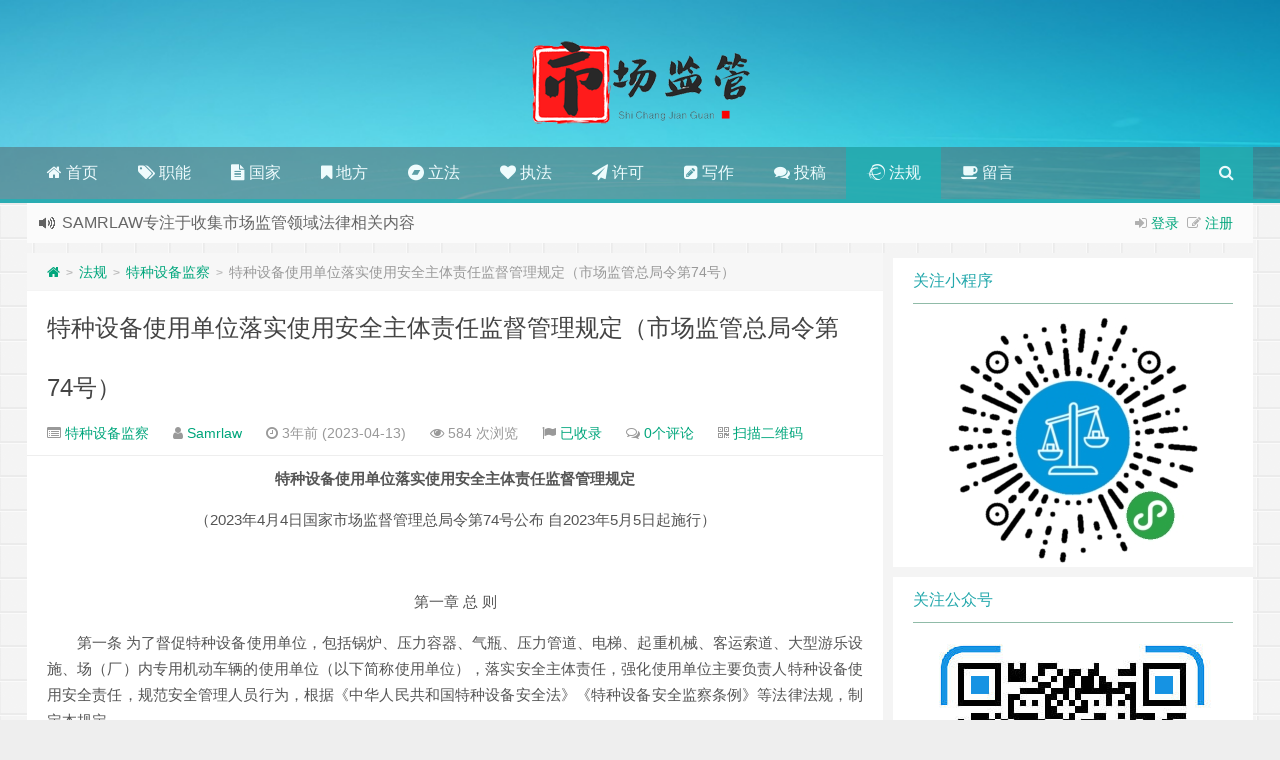

--- FILE ---
content_type: text/html; charset=UTF-8
request_url: https://law.xiaofuli.com.cn/2049.html
body_size: 26344
content:
<!--
代码如诗 , 如痴如醉 !
-->
<!DOCTYPE HTML>
<html xmlns:wb="http://open.weibo.com/wb" lang="zh-CN">
<head>
<meta charset="UTF-8">
<meta http-equiv="Cache-Control" content="no-transform" />
<meta http-equiv="Cache-Control" content="no-siteapp" />
<meta http-equiv="X-UA-Compatible" content="IE=edge,IE=10,IE=9,IE=8">
<meta name="viewport" content="width=device-width, initial-scale=1.0, user-scalable=0, minimum-scale=1.0, maximum-scale=1.0">
<link href="/favicon.ico" rel="icon" type="image/x-icon" />
<meta name="robots" content="index,follow" />
<meta name='robots' content='max-image-preview:large' />
	<style>img:is([sizes="auto" i], [sizes^="auto," i]) { contain-intrinsic-size: 3000px 1500px }</style>
	<style id='classic-theme-styles-inline-css' type='text/css'>
/*! This file is auto-generated */
.wp-block-button__link{color:#fff;background-color:#32373c;border-radius:9999px;box-shadow:none;text-decoration:none;padding:calc(.667em + 2px) calc(1.333em + 2px);font-size:1.125em}.wp-block-file__button{background:#32373c;color:#fff;text-decoration:none}
</style>
<style id='global-styles-inline-css' type='text/css'>
:root{--wp--preset--aspect-ratio--square: 1;--wp--preset--aspect-ratio--4-3: 4/3;--wp--preset--aspect-ratio--3-4: 3/4;--wp--preset--aspect-ratio--3-2: 3/2;--wp--preset--aspect-ratio--2-3: 2/3;--wp--preset--aspect-ratio--16-9: 16/9;--wp--preset--aspect-ratio--9-16: 9/16;--wp--preset--color--black: #000000;--wp--preset--color--cyan-bluish-gray: #abb8c3;--wp--preset--color--white: #ffffff;--wp--preset--color--pale-pink: #f78da7;--wp--preset--color--vivid-red: #cf2e2e;--wp--preset--color--luminous-vivid-orange: #ff6900;--wp--preset--color--luminous-vivid-amber: #fcb900;--wp--preset--color--light-green-cyan: #7bdcb5;--wp--preset--color--vivid-green-cyan: #00d084;--wp--preset--color--pale-cyan-blue: #8ed1fc;--wp--preset--color--vivid-cyan-blue: #0693e3;--wp--preset--color--vivid-purple: #9b51e0;--wp--preset--gradient--vivid-cyan-blue-to-vivid-purple: linear-gradient(135deg,rgba(6,147,227,1) 0%,rgb(155,81,224) 100%);--wp--preset--gradient--light-green-cyan-to-vivid-green-cyan: linear-gradient(135deg,rgb(122,220,180) 0%,rgb(0,208,130) 100%);--wp--preset--gradient--luminous-vivid-amber-to-luminous-vivid-orange: linear-gradient(135deg,rgba(252,185,0,1) 0%,rgba(255,105,0,1) 100%);--wp--preset--gradient--luminous-vivid-orange-to-vivid-red: linear-gradient(135deg,rgba(255,105,0,1) 0%,rgb(207,46,46) 100%);--wp--preset--gradient--very-light-gray-to-cyan-bluish-gray: linear-gradient(135deg,rgb(238,238,238) 0%,rgb(169,184,195) 100%);--wp--preset--gradient--cool-to-warm-spectrum: linear-gradient(135deg,rgb(74,234,220) 0%,rgb(151,120,209) 20%,rgb(207,42,186) 40%,rgb(238,44,130) 60%,rgb(251,105,98) 80%,rgb(254,248,76) 100%);--wp--preset--gradient--blush-light-purple: linear-gradient(135deg,rgb(255,206,236) 0%,rgb(152,150,240) 100%);--wp--preset--gradient--blush-bordeaux: linear-gradient(135deg,rgb(254,205,165) 0%,rgb(254,45,45) 50%,rgb(107,0,62) 100%);--wp--preset--gradient--luminous-dusk: linear-gradient(135deg,rgb(255,203,112) 0%,rgb(199,81,192) 50%,rgb(65,88,208) 100%);--wp--preset--gradient--pale-ocean: linear-gradient(135deg,rgb(255,245,203) 0%,rgb(182,227,212) 50%,rgb(51,167,181) 100%);--wp--preset--gradient--electric-grass: linear-gradient(135deg,rgb(202,248,128) 0%,rgb(113,206,126) 100%);--wp--preset--gradient--midnight: linear-gradient(135deg,rgb(2,3,129) 0%,rgb(40,116,252) 100%);--wp--preset--font-size--small: 13px;--wp--preset--font-size--medium: 20px;--wp--preset--font-size--large: 36px;--wp--preset--font-size--x-large: 42px;--wp--preset--spacing--20: 0.44rem;--wp--preset--spacing--30: 0.67rem;--wp--preset--spacing--40: 1rem;--wp--preset--spacing--50: 1.5rem;--wp--preset--spacing--60: 2.25rem;--wp--preset--spacing--70: 3.38rem;--wp--preset--spacing--80: 5.06rem;--wp--preset--shadow--natural: 6px 6px 9px rgba(0, 0, 0, 0.2);--wp--preset--shadow--deep: 12px 12px 50px rgba(0, 0, 0, 0.4);--wp--preset--shadow--sharp: 6px 6px 0px rgba(0, 0, 0, 0.2);--wp--preset--shadow--outlined: 6px 6px 0px -3px rgba(255, 255, 255, 1), 6px 6px rgba(0, 0, 0, 1);--wp--preset--shadow--crisp: 6px 6px 0px rgba(0, 0, 0, 1);}:where(.is-layout-flex){gap: 0.5em;}:where(.is-layout-grid){gap: 0.5em;}body .is-layout-flex{display: flex;}.is-layout-flex{flex-wrap: wrap;align-items: center;}.is-layout-flex > :is(*, div){margin: 0;}body .is-layout-grid{display: grid;}.is-layout-grid > :is(*, div){margin: 0;}:where(.wp-block-columns.is-layout-flex){gap: 2em;}:where(.wp-block-columns.is-layout-grid){gap: 2em;}:where(.wp-block-post-template.is-layout-flex){gap: 1.25em;}:where(.wp-block-post-template.is-layout-grid){gap: 1.25em;}.has-black-color{color: var(--wp--preset--color--black) !important;}.has-cyan-bluish-gray-color{color: var(--wp--preset--color--cyan-bluish-gray) !important;}.has-white-color{color: var(--wp--preset--color--white) !important;}.has-pale-pink-color{color: var(--wp--preset--color--pale-pink) !important;}.has-vivid-red-color{color: var(--wp--preset--color--vivid-red) !important;}.has-luminous-vivid-orange-color{color: var(--wp--preset--color--luminous-vivid-orange) !important;}.has-luminous-vivid-amber-color{color: var(--wp--preset--color--luminous-vivid-amber) !important;}.has-light-green-cyan-color{color: var(--wp--preset--color--light-green-cyan) !important;}.has-vivid-green-cyan-color{color: var(--wp--preset--color--vivid-green-cyan) !important;}.has-pale-cyan-blue-color{color: var(--wp--preset--color--pale-cyan-blue) !important;}.has-vivid-cyan-blue-color{color: var(--wp--preset--color--vivid-cyan-blue) !important;}.has-vivid-purple-color{color: var(--wp--preset--color--vivid-purple) !important;}.has-black-background-color{background-color: var(--wp--preset--color--black) !important;}.has-cyan-bluish-gray-background-color{background-color: var(--wp--preset--color--cyan-bluish-gray) !important;}.has-white-background-color{background-color: var(--wp--preset--color--white) !important;}.has-pale-pink-background-color{background-color: var(--wp--preset--color--pale-pink) !important;}.has-vivid-red-background-color{background-color: var(--wp--preset--color--vivid-red) !important;}.has-luminous-vivid-orange-background-color{background-color: var(--wp--preset--color--luminous-vivid-orange) !important;}.has-luminous-vivid-amber-background-color{background-color: var(--wp--preset--color--luminous-vivid-amber) !important;}.has-light-green-cyan-background-color{background-color: var(--wp--preset--color--light-green-cyan) !important;}.has-vivid-green-cyan-background-color{background-color: var(--wp--preset--color--vivid-green-cyan) !important;}.has-pale-cyan-blue-background-color{background-color: var(--wp--preset--color--pale-cyan-blue) !important;}.has-vivid-cyan-blue-background-color{background-color: var(--wp--preset--color--vivid-cyan-blue) !important;}.has-vivid-purple-background-color{background-color: var(--wp--preset--color--vivid-purple) !important;}.has-black-border-color{border-color: var(--wp--preset--color--black) !important;}.has-cyan-bluish-gray-border-color{border-color: var(--wp--preset--color--cyan-bluish-gray) !important;}.has-white-border-color{border-color: var(--wp--preset--color--white) !important;}.has-pale-pink-border-color{border-color: var(--wp--preset--color--pale-pink) !important;}.has-vivid-red-border-color{border-color: var(--wp--preset--color--vivid-red) !important;}.has-luminous-vivid-orange-border-color{border-color: var(--wp--preset--color--luminous-vivid-orange) !important;}.has-luminous-vivid-amber-border-color{border-color: var(--wp--preset--color--luminous-vivid-amber) !important;}.has-light-green-cyan-border-color{border-color: var(--wp--preset--color--light-green-cyan) !important;}.has-vivid-green-cyan-border-color{border-color: var(--wp--preset--color--vivid-green-cyan) !important;}.has-pale-cyan-blue-border-color{border-color: var(--wp--preset--color--pale-cyan-blue) !important;}.has-vivid-cyan-blue-border-color{border-color: var(--wp--preset--color--vivid-cyan-blue) !important;}.has-vivid-purple-border-color{border-color: var(--wp--preset--color--vivid-purple) !important;}.has-vivid-cyan-blue-to-vivid-purple-gradient-background{background: var(--wp--preset--gradient--vivid-cyan-blue-to-vivid-purple) !important;}.has-light-green-cyan-to-vivid-green-cyan-gradient-background{background: var(--wp--preset--gradient--light-green-cyan-to-vivid-green-cyan) !important;}.has-luminous-vivid-amber-to-luminous-vivid-orange-gradient-background{background: var(--wp--preset--gradient--luminous-vivid-amber-to-luminous-vivid-orange) !important;}.has-luminous-vivid-orange-to-vivid-red-gradient-background{background: var(--wp--preset--gradient--luminous-vivid-orange-to-vivid-red) !important;}.has-very-light-gray-to-cyan-bluish-gray-gradient-background{background: var(--wp--preset--gradient--very-light-gray-to-cyan-bluish-gray) !important;}.has-cool-to-warm-spectrum-gradient-background{background: var(--wp--preset--gradient--cool-to-warm-spectrum) !important;}.has-blush-light-purple-gradient-background{background: var(--wp--preset--gradient--blush-light-purple) !important;}.has-blush-bordeaux-gradient-background{background: var(--wp--preset--gradient--blush-bordeaux) !important;}.has-luminous-dusk-gradient-background{background: var(--wp--preset--gradient--luminous-dusk) !important;}.has-pale-ocean-gradient-background{background: var(--wp--preset--gradient--pale-ocean) !important;}.has-electric-grass-gradient-background{background: var(--wp--preset--gradient--electric-grass) !important;}.has-midnight-gradient-background{background: var(--wp--preset--gradient--midnight) !important;}.has-small-font-size{font-size: var(--wp--preset--font-size--small) !important;}.has-medium-font-size{font-size: var(--wp--preset--font-size--medium) !important;}.has-large-font-size{font-size: var(--wp--preset--font-size--large) !important;}.has-x-large-font-size{font-size: var(--wp--preset--font-size--x-large) !important;}
:where(.wp-block-post-template.is-layout-flex){gap: 1.25em;}:where(.wp-block-post-template.is-layout-grid){gap: 1.25em;}
:where(.wp-block-columns.is-layout-flex){gap: 2em;}:where(.wp-block-columns.is-layout-grid){gap: 2em;}
:root :where(.wp-block-pullquote){font-size: 1.5em;line-height: 1.6;}
</style>
<link rel='stylesheet' id='bbp-default-css' href='https://law.xiaofuli.com.cn/wp-content/plugins/bbpress/templates/default/css/bbpress.min.css' type='text/css' media='all' />
<link rel='stylesheet' id='style-css' href='https://law.xiaofuli.com.cn/wp-content/themes/Git-alpha/style.css' type='text/css' media='all' />
<meta name="keywords" content="特种设备监察">
<meta name="description" content="特种设备使用单位落实使用安全主体责任监督管理规定 （2023年4月4日国家市场监督管理总局令第74号公布 自2023年5月5日起施行）  &nbsp; 第一章 总 则    第一条 为了督促特种设备使用单位，包括锅炉、压力容器、气瓶、压力管道、电梯、起重机械、客运索道、大型游乐设施、场（厂）内专用机动车辆的使用单位（以下简称使用单位），落实安全主体责任，强化使用单位主要负责人特种设备使用安全责任，规范安全管理人员行为，根据《中华人民共和">
<style type="text/css" id="custom-background-css">
body.custom-background { background-image: url("https://law.xiaofuli.com.cn/wp-content/themes/Git-alpha/assets/img/bg.png"); background-position: left top; background-size: auto; background-repeat: repeat; background-attachment: fixed; }
</style>
	<title>特种设备使用单位落实使用安全主体责任监督管理规定（市场监管总局令第74号） |市场监管法律 市场监管法律法规分享</title>
<script>
window._deel = {name: '市场监管法律法规分享',url: 'https://law.xiaofuli.com.cn/wp-content/themes/Git-alpha', ajaxpager: '', commenton: 0, roll: [0,0]}
</script>
<!--[if lt IE 9]><script src="https://cdn.bootcss.com/html5shiv/r29/html5.min.js"></script><![endif]-->
</head>
<body class="post-template-default single single-post postid-2049 single-format-standard custom-background">
<header style="background: url('https://law.xiaofuli.com.cn/imgs/2019/04/d8afd088ecc86fc9.png') center 0px repeat-x;background-size: cover;background-repeat:repeat-x\9" id="header" class="header">
<style type="text/css">#nav-header{background-color: rgba(85,84,85, 0.5);background: rgba(85,84,85, 0.5);color: rgba(85,84,85, 0.5);}</style><style type="text/css">.navbar .nav li:hover a, .navbar .nav li.current-menu-item a, .navbar .nav li.current-menu-parent a, .navbar .nav li.current_page_item a, .navbar .nav li.current-post-ancestor a,.toggle-search ,#submit ,.pagination ul>.active>a,.pagination ul>.active>span,.bdcs-container .bdcs-search-form-submit,.metacat a{background: #24a8ac;}.footer,.title h2,.card-item .cardpricebtn{color: #24a8ac;}.bdcs-container .bdcs-search-form-submit ,.bdcs-container .bdcs-search {border-color: #24a8ac;}.pagination ul>li>a:hover,.navbar .nav li a:focus, .navbar .nav li a:hover,.toggle-search:hover,#submit:hover,.cardpricebtn .cardbuy {background-color: ;}.tooltip-inner{background-color:;}.tooltip.top .tooltip-arrow{border-top-color:;}.tooltip.right .tooltip-arrow{border-right-color:;}.tooltip.left .tooltip-arrow{border-left-color:;}.tooltip.bottom .tooltip-arrow{border-bottom-color:;}</style>
<div class="container-inner"><div class="g-logo pull-center"><a href="/">
<div class="h1logo" ><img title="市场监管法律法规分享" alt="市场监管法律法规分享" src="/wp-content/uploads/2019/04/2019041113003590.png"></div></a></div></div><div id="toubuads"></div>
<div id="nav-header" class="navbar" style="border-bottom: 4px solid #24a8ac ;">
<style type="text/css">.bdsharebuttonbox a{cursor:pointer;border-bottom:0;margin-right:5px;width:28px;height:28px;line-height:28px;color:#fff}.bds_renren{background:#94b3eb}.bds_qzone{background:#fac33f}.bds_more{background:#40a57d}.bds_weixin{background:#7ad071}.bdsharebuttonbox a:hover{background-color:#7fb4ab;color:#fff;border-bottom:0}</style><div class="toggle-search pc-hide" style="float:right;position:absolute;top:0;right:0;"><i class="fa fa-search"></i></div><div class="search-expand pc-hide" style="display:none;"><div class="search-expand-inner pc-hide">
<form method="get" class="searchform themeform" onsubmit="location.href='https://law.xiaofuli.com.cn/search/' + encodeURIComponent(this.s.value).replace(/%20/g, '+'); return false;" action="/"><div><input type="ext" class="search" name="s" onblur="if(this.value=='')this.value='输入内容并回车';" onfocus="if(this.value=='输入内容并回车')this.value='';" value="输入内容并回车"></div></form></div></div>
<ul class="nav">
<li id="menu-item-59" class="menu-item menu-item-type-custom menu-item-object-custom menu-item-59"><a href="/"><i class="fa fa-home"></i> 首页</a></li>
<li id="menu-item-50" class="menu-item menu-item-type-taxonomy menu-item-object-category menu-item-50"><a href="https://law.xiaofuli.com.cn/sanding"><i class="fa fa-tags"></i> 职能</a></li>
<li id="menu-item-51" class="menu-item menu-item-type-taxonomy menu-item-object-category menu-item-51"><a href="https://law.xiaofuli.com.cn/guojia"><i class="fa fa-file-text"></i> 国家</a></li>
<li id="menu-item-52" class="menu-item menu-item-type-taxonomy menu-item-object-category menu-item-52"><a href="https://law.xiaofuli.com.cn/difang"><i class="fa fa-bookmark"></i> 地方</a></li>
<li id="menu-item-1235" class="menu-item menu-item-type-taxonomy menu-item-object-category menu-item-1235"><a href="https://law.xiaofuli.com.cn/lifa"><i class="fa  fa-bandcamp"></i> 立法</a></li>
<li id="menu-item-53" class="menu-item menu-item-type-taxonomy menu-item-object-category menu-item-53"><a href="https://law.xiaofuli.com.cn/zhifa"><i class="fa fa-heart"></i> 执法</a></li>
<li id="menu-item-54" class="menu-item menu-item-type-taxonomy menu-item-object-category menu-item-54"><a href="https://law.xiaofuli.com.cn/xuke"><i class="fa fa-paper-plane"></i> 许可</a></li>
<li id="menu-item-122" class="menu-item menu-item-type-taxonomy menu-item-object-category menu-item-122"><a href="https://law.xiaofuli.com.cn/xiezuo"><i class="fa fa-pencil-square"></i> 写作</a></li>
<li id="menu-item-121" class="menu-item menu-item-type-post_type menu-item-object-page menu-item-121"><a href="https://law.xiaofuli.com.cn/tougao"><i class="fa fa-comments"></i> 投稿</a></li>
<li id="menu-item-1233" class="menu-item menu-item-type-taxonomy menu-item-object-category current-post-ancestor menu-item-1233"><a target="_blank" href="https://law.xiaofuli.com.cn/law"><i class="fa fa-ravelry"></i> 法规</a></li>
<li id="menu-item-58" class="menu-item menu-item-type-post_type menu-item-object-page menu-item-has-children menu-item-58"><a href="https://law.xiaofuli.com.cn/about"><i class="fa fa-coffee"></i> 留言</a>
<ul class="sub-menu">
	<li id="menu-item-123" class="menu-item menu-item-type-post_type menu-item-object-page menu-item-123"><a href="https://law.xiaofuli.com.cn/dh"><i class="fa fa-flag" ></i> 网址导航</a></li>
	<li id="menu-item-124" class="menu-item menu-item-type-post_type menu-item-object-page menu-item-124"><a href="https://law.xiaofuli.com.cn/cz"><i class="fa fa-firefox"></i> 在线充值</a></li>
	<li id="menu-item-125" class="menu-item menu-item-type-post_type menu-item-object-page menu-item-125"><a href="https://law.xiaofuli.com.cn/links"><i class="fa fa-heart"></i>友情链接</a></li>
	<li id="menu-item-126" class="menu-item menu-item-type-post_type menu-item-object-page menu-item-126"><a href="https://law.xiaofuli.com.cn/archive"><i class="fa fa-cogs"></i>  文章归档</a></li>
	<li id="menu-item-127" class="menu-item menu-item-type-post_type menu-item-object-page menu-item-127"><a href="https://law.xiaofuli.com.cn/shuo"><i class="fa-spin fa fa-wordpress"></i>  说说</a></li>
	<li id="menu-item-128" class="menu-item menu-item-type-post_type menu-item-object-page menu-item-128"><a href="https://law.xiaofuli.com.cn/%e8%af%bb%e8%80%85%e5%a2%99"><i class="fa fa-comments-o"></i>   读者墙</a></li>
</ul>
</li>
<li style="float:right;"><div class="toggle-search m-hide"><i class="fa fa-search"></i></div><div class="search-expand" style="display: none;"><div class="search-expand-inner">
<form method="get" class="searchform themeform" onsubmit="location.href='https://law.xiaofuli.com.cn/search/' + encodeURIComponent(this.s.value).replace(/%20/g, '+'); return false;" action="/"><div><input type="ext" class="search" name="s" onblur="if(this.value=='')this.value='输入内容并回车';" onfocus="if(this.value=='输入内容并回车')this.value='';" value="输入内容并回车"></div></form></div></div>
</li>
</ul>
</div>
</header>
<section class="container">
<div class="speedbar">
                    <div class="login-sign pull-right">
                <i class="fa fa-sign-in" ></i>  <a target="_blank" href="https://law.xiaofuli.com.cn/wp-login.php?redirect_to=https%3A%2F%2Flaw.xiaofuli.com.cn%2F2049.html">登录</a>&nbsp;&nbsp;<i class="fa fa-pencil-square-o" ></i>  <a href="https://law.xiaofuli.com.cn/wp-login.php?action=register">注册</a></div>
                <div class="toptip" id="callboard"><ul style="font-size:16px;margin-top:2px;">
		<li><p>SAMRLAW专注于收集市场监管领域法律相关内容</p>
</li></ul></div>
    </div>
<div class="content-wrap">
	<div class="content">
<div class="breadcrumbs"><a title="返回首页" href="https://law.xiaofuli.com.cn"><i class="fa fa-home"></i></a> <small>></small> <a href="https://law.xiaofuli.com.cn/law">法规</a> <small>></small> <a href="https://law.xiaofuli.com.cn/law/teshe">特种设备监察</a> <small>></small> <span class="muted">特种设备使用单位落实使用安全主体责任监督管理规定（市场监管总局令第74号）</span></div>				<header class="article-header">
			<h1 class="article-title"><a href="https://law.xiaofuli.com.cn/2049.html">特种设备使用单位落实使用安全主体责任监督管理规定（市场监管总局令第74号）</a></h1>
			<div class="meta">
				<span id="mute-category" class="muted"><i class="fa fa-list-alt"></i><a href="https://law.xiaofuli.com.cn/law/teshe"> 特种设备监察</a></span>				<span class="muted"><i class="fa fa-user"></i> <a href="https://law.xiaofuli.com.cn/author/xiazhida">Samrlaw</a></span>
    
				<span class="muted"><i class="fa fa-clock-o"></i> 3年前 (2023-04-13)</span>
              <span class="muted"><i class="fa fa-eye"></i>  584 次浏览</span>
				<span class="muted"><i class="fa fa-flag"></i> <a target="_blank" title="点击查看" rel="external nofollow" href="http://www.baidu.com/s?wd=特种设备使用单位落实使用安全主体责任监督管理规定（市场监管总局令第74号）">已收录</a></span>				<span class="muted"><i class="fa fa-comments-o"></i> <a href="https://law.xiaofuli.com.cn/2049.html#respond">0个评论</a></span>						 <span class="muted qrimg"><i class="fa fa-qrcode"></i> <a style="cursor:pointer;">扫描二维码</a>
		 <div><img id="qrious"></div>
		 </span>
		 <style type="text/css">.qrimg{position:relative;}.qrimg div{display:none;width:200px;}.qrimg:hover div{z-index:99999;display:block;position: absolute;left:-50px;top:35px;}</style>
		 <script src="https://cdn.bootcss.com/qrious/4.0.2/qrious.min.js"></script>
		 <script type="text/javascript">
				var qr = new QRious({
					element: document.getElementById("qrious"),
					size : 200,
					value: "https://law.xiaofuli.com.cn/2049.html"
				});
		 </script>
						<span class="muted"></span>
			</div>
				</header>
		<article class="article-content">
			<p style="text-align: center;" tabindex="0" align="justify"><strong>特种设备使用单位落实使用安全主体责任监督管理规定</strong></p>
<p tabindex="0" align="center">（2023年4月4日国家市场监督管理总局令第74号公布 自2023年5月5日起施行）</p>
<p align="center">
<p>&nbsp;</p>
<p tabindex="0" align="center"><span style="font-family: 黑体;">第一章 总 则</span></p>
<p align="center">
<p tabindex="0" align="justify"><span style="font-family: 黑体;">　　第一条 </span>为了督促特种设备使用单位，包括锅炉、压力容器、气瓶、压力管道、电梯、起重机械、客运索道、大型游乐设施、场（厂）内专用机动车辆的使用单位（以下简称使用单位），落实安全主体责任，强化使用单位主要负责人特种设备使用安全责任，规范安全管理人员行为，根据《中华人民共和国特种设备安全法》《特种设备安全监察条例》等法律法规，制定本规定。</p>
<p tabindex="0" align="justify"><span style="font-family: 黑体;">　　第二条 </span>特种设备使用单位主要负责人、安全总监、安全员，依法落实特种设备使用安全责任的行为及其监督管理，适用本规定。</p>
<p tabindex="0" align="justify">　　房屋建筑工地、市政工程工地用起重机械和场（厂）内专用机动车辆使用安全责任的落实及其监督管理，不适用本规定。</p>
<p tabindex="0" align="justify"><span style="font-family: 黑体;">　　第三条 </span>特种设备使用单位应当建立健全使用安全管理制度，落实使用安全责任制，保证特种设备安全运行。</p>
<p align="center">
<p tabindex="0" align="center"><span style="font-family: 黑体;">第二章 锅炉</span></p>
<p align="center">
<p tabindex="0" align="justify"><span style="font-family: 黑体;">　　第四条 </span>锅炉使用单位应当依法配备锅炉安全总监和锅炉安全员，明确锅炉安全总监和锅炉安全员的岗位职责。</p>
<p tabindex="0" align="justify">　　锅炉使用单位主要负责人对本单位锅炉使用安全全面负责，建立并落实锅炉使用安全主体责任的长效机制。锅炉安全总监和锅炉安全员应当按照岗位职责，协助单位主要负责人做好锅炉使用安全管理工作。</p>
<p tabindex="0" align="justify"><span style="font-family: 黑体;">　　第五条 </span>锅炉使用单位主要负责人应当支持和保障锅炉安全总监和锅炉安全员依法开展锅炉使用安全管理工作，在作出涉及锅炉安全的重大决策前，应当充分听取锅炉安全总监和锅炉安全员的意见和建议。</p>
<p tabindex="0" align="justify">　　锅炉安全员发现锅炉存在一般事故隐患时，应当立即进行处理；发现存在严重事故隐患时，应当立即责令停止使用并向锅炉安全总监报告，锅炉安全总监应当立即组织分析研判，采取处置措施，消除严重事故隐患。</p>
<p tabindex="0" align="justify"><span style="font-family: 黑体;">　　第六条 </span>锅炉使用单位应当根据本单位锅炉的数量、用途、使用环境等情况，配备锅炉安全总监和足够数量的锅炉安全员，并逐台明确负责的锅炉安全员。</p>
<p tabindex="0" align="justify"><span style="font-family: 黑体;">　　第七条 </span>锅炉安全总监和锅炉安全员应当具备下列锅炉使用安全管理能力：</p>
<p tabindex="0" align="justify">　　（一）熟悉锅炉使用相关法律法规、安全技术规范、标准和本单位锅炉安全使用要求；</p>
<p tabindex="0" align="justify">　　（二）具备识别和防控锅炉使用安全风险的专业知识；</p>
<p tabindex="0" align="justify">　　（三）具备按照相关要求履行岗位职责的能力；</p>
<p tabindex="0" align="justify">　　（四）符合特种设备法律法规和安全技术规范的其他要求。</p>
<p tabindex="0" align="justify"><span style="font-family: 黑体;">　　第八条 </span>锅炉安全总监按照职责要求，直接对本单位主要负责人负责，承担下列职责：</p>
<p tabindex="0" align="justify">　　（一）组织宣传、贯彻锅炉有关的法律法规、安全技术规范及相关标准；</p>
<p tabindex="0" align="justify">　　（二）组织制定本单位锅炉使用安全管理制度，督促落实锅炉使用安全责任制，组织开展锅炉安全合规管理；</p>
<p tabindex="0" align="justify">　　（三）组织制定锅炉事故应急专项预案并开展应急演练；</p>
<p tabindex="0" align="justify">　　（四）落实锅炉安全事故报告义务，采取措施防止事故扩大；</p>
<p tabindex="0" align="justify">　　（五）对锅炉安全员进行安全教育和技术培训，监督、指导锅炉安全员做好相关工作；</p>
<p tabindex="0" align="justify">　　（六）按照规定组织开展锅炉使用安全风险评价工作，拟定并督促落实锅炉使用安全风险防控措施；</p>
<p tabindex="0" align="justify">　　（七）对本单位锅炉使用安全管理工作进行检查，及时向主要负责人报告有关情况，提出改进措施；</p>
<p tabindex="0" align="justify">　　（八）接受和配合有关部门开展锅炉安全监督检查、监督检验、定期检验和事故调查等工作，如实提供有关材料；</p>
<p tabindex="0" align="justify">　　（九）履行市场监督管理部门规定和本单位要求的其他锅炉使用安全管理职责。</p>
<p tabindex="0" align="justify">　　锅炉使用单位应当按照前款规定，结合本单位实际，细化制定《锅炉安全总监职责》。</p>
<p tabindex="0" align="justify"><span style="font-family: 黑体;">　　第九条 </span>锅炉安全员按照职责要求，对锅炉安全总监或者单位主要负责人负责，承担下列职责：</p>
<p tabindex="0" align="justify">　　（一）建立健全锅炉安全技术档案并办理本单位锅炉使用登记；</p>
<p tabindex="0" align="justify">　　（二）组织制定锅炉安全操作规程；</p>
<p tabindex="0" align="justify">　　（三）组织对锅炉作业人员和技术人员进行教育和培训；</p>
<p tabindex="0" align="justify">　　（四）组织对锅炉进行日常巡检，监督检查锅炉作业人员到岗值守、巡回检查等工作情况，纠正和制止违章作业行为；</p>
<p tabindex="0" align="justify">　　（五）编制锅炉定期检验计划，组织实施锅炉燃烧器年度检查，督促落实锅炉定期检验和后续整改等工作；</p>
<p tabindex="0" align="justify">　　（六）按照规定报告锅炉事故，参加锅炉事故救援，协助进行事故调查和善后处理；</p>
<p tabindex="0" align="justify">　　（七）履行市场监督管理部门规定和本单位要求的其他锅炉使用安全管理职责。</p>
<p tabindex="0" align="justify">　　锅炉使用单位应当按照前款规定，结合本单位实际，细化制定《锅炉安全员守则》。</p>
<p tabindex="0" align="justify"><span style="font-family: 黑体;">　　第十条 </span>锅炉使用单位应当建立基于锅炉安全风险防控的动态管理机制，结合本单位实际，落实自查要求，制定《锅炉安全风险管控清单》，建立健全日管控、周排查、月调度工作制度和机制。锅炉停（备）用期间，使用单位应当做好锅炉及水处理设备的防腐蚀等停炉保养工作。</p>
<p tabindex="0" align="justify"><span style="font-family: 黑体;">　　第十一条 </span>锅炉使用单位应当建立锅炉安全日管控制度。锅炉安全员要每日根据《锅炉安全风险管控清单》，按照相关安全技术规范和本单位安全管理制度的要求，对投入使用的锅炉进行巡检，形成《每日锅炉安全检查记录》，对发现的安全风险隐患，应当立即采取防范措施，及时上报锅炉安全总监或者单位主要负责人。未发现问题的，也应当予以记录，实行零风险报告。</p>
<p tabindex="0" align="justify"><span style="font-family: 黑体;">　　第十二条 </span>锅炉使用单位应当建立锅炉安全周排查制度。锅炉安全总监要每周至少组织一次风险隐患排查，分析研判锅炉使用安全管理情况，研究解决日管控中发现的问题，形成《每周锅炉安全排查治理报告》。</p>
<p tabindex="0" align="justify"><span style="font-family: 黑体;">　　第十三条 </span>锅炉使用单位应当建立锅炉安全月调度制度。锅炉使用单位主要负责人要每月至少听取一次锅炉安全总监管理工作情况汇报，对当月锅炉安全日常管理、风险隐患排查治理等情况进行总结，对下个月重点工作作出调度安排，形成《每月锅炉安全调度会议纪要》。</p>
<p tabindex="0" align="justify"><span style="font-family: 黑体;">　　第十四条 </span>锅炉使用单位应当将主要负责人、锅炉安全总监和锅炉安全员的设立、调整情况，《锅炉安全风险管控清单》《锅炉安全总监职责》《锅炉安全员守则》以及锅炉安全总监、锅炉安全员提出的意见建议、报告和问题整改落实等履职情况予以记录并存档备查。</p>
<p tabindex="0" align="justify"><span style="font-family: 黑体;">　　第十五条 </span>市场监督管理部门应当将锅炉使用单位建立并落实锅炉使用安全责任制等管理制度，在日管控、周排查、月调度中发现的锅炉使用安全风险隐患以及整改情况作为监督检查的重要内容。</p>
<p tabindex="0" align="justify"><span style="font-family: 黑体;">　　第十六条 </span>锅炉使用单位应当对锅炉安全总监和锅炉安全员进行法律法规、标准和专业知识培训、考核，同时对培训、考核情况予以记录并存档备查。</p>
<p tabindex="0" align="justify">　　县级以上地方市场监督管理部门按照国家市场监督管理总局制定的《锅炉使用安全管理人员考核指南》，组织对本辖区内锅炉使用单位的锅炉安全总监和锅炉安全员随机进行监督抽查考核并公布考核结果。监督抽查考核不得收取费用。</p>
<p tabindex="0" align="justify">　　监督抽查考核不合格，不再符合锅炉使用要求的，使用单位应当立即采取整改措施。</p>
<p tabindex="0" align="justify"><span style="font-family: 黑体;">　　第十七条 </span>锅炉使用单位应当为锅炉安全总监和锅炉安全员提供必要的工作条件、教育培训和岗位待遇，充分保障其依法履行职责。</p>
<p tabindex="0" align="justify">　　鼓励锅炉使用单位建立对锅炉安全总监和锅炉安全员的激励约束机制，对工作成效显著的给予表彰和奖励，对履职不到位的予以惩戒。</p>
<p tabindex="0" align="justify">　　市场监督管理部门在查处锅炉使用单位违法行为时，应当将锅炉使用单位落实安全主体责任情况作为判断其主观过错、违法情节、处罚幅度等考量的重要因素。</p>
<p tabindex="0" align="justify">　　锅炉使用单位及其主要负责人无正当理由未采纳锅炉安全总监和锅炉安全员依照本规定第五条提出的意见或者建议的，应当认为锅炉安全总监和锅炉安全员已经依法履职尽责，不予处罚。</p>
<p tabindex="0" align="justify"><span style="font-family: 黑体;">　　第十八条 </span>锅炉使用单位未按规定建立安全管理制度，或者未按规定配备、培训、考核锅炉安全总监和锅炉安全员的，由县级以上地方市场监督管理部门责令改正并给予通报批评；拒不改正的，处五千元以上五万元以下罚款，并将处罚情况纳入国家企业信用信息公示系统。法律、行政法规另有规定的，依照其规定执行。</p>
<p tabindex="0" align="justify">　　锅炉使用单位主要负责人、锅炉安全总监、锅炉安全员未按规定要求落实使用安全责任的，由县级以上地方市场监督管理部门责令改正并给予通报批评；拒不改正的，对责任人处二千元以上一万元以下罚款。法律、行政法规另有规定的，依照其规定执行。</p>
<p tabindex="0" align="justify"><span style="font-family: 黑体;">　　第十九条 </span>本规定下列用语的含义是：</p>
<p tabindex="0" align="justify">　　（一）锅炉使用单位主要负责人是指本单位的法定代表人、法定代表委托人或者实际控制人；</p>
<p tabindex="0" align="justify">　　（二）锅炉安全总监是指本单位管理层中负责锅炉使用安全的管理人员；</p>
<p tabindex="0" align="justify">　　（三）锅炉安全员是指本单位具体负责锅炉使用安全的检查人员。</p>
<p align="center">
<p tabindex="0" align="center"><span style="font-family: 黑体;">第三章 压力容器</span></p>
<p align="center">
<p tabindex="0" align="justify"><span style="font-family: 黑体;">　　第二十条 </span>压力容器使用单位应当依法配备压力容器安全总监和压力容器安全员，明确压力容器安全总监和压力容器安全员的岗位职责。</p>
<p tabindex="0" align="justify">　　压力容器使用单位主要负责人对本单位压力容器使用安全全面负责，建立并落实压力容器使用安全主体责任的长效机制。压力容器安全总监和压力容器安全员应当按照岗位职责，协助单位主要负责人做好压力容器使用安全管理工作。</p>
<p tabindex="0" align="justify"><span style="font-family: 黑体;">　　第二十一条 </span>压力容器使用单位主要负责人应当支持和保障压力容器安全总监和压力容器安全员依法开展压力容器使用安全管理工作，在作出涉及压力容器安全的重大决策前，应当充分听取压力容器安全总监和压力容器安全员的意见和建议。</p>
<p tabindex="0" align="justify">　　压力容器安全员发现压力容器存在一般事故隐患时，应当立即进行处理；发现存在严重事故隐患时，应当立即责令停止使用并向压力容器安全总监报告，压力容器安全总监应当立即组织分析研判，采取处置措施，消除严重事故隐患。</p>
<p tabindex="0" align="justify"><span style="font-family: 黑体;">　　第二十二条 </span>压力容器使用单位应当根据本单位压力容器的数量、用途、使用环境等情况，配备压力容器安全总监和足够数量的压力容器安全员，并逐台明确负责的压力容器安全员。</p>
<p tabindex="0" align="justify"><span style="font-family: 黑体;">　　第二十三条 </span>压力容器安全总监和压力容器安全员应当具备下列压力容器使用安全管理能力：</p>
<p tabindex="0" align="justify">　　（一）熟悉压力容器使用相关法律法规、安全技术规范、标准和本单位压力容器安全使用要求；</p>
<p tabindex="0" align="justify">　　（二）具备识别和防控压力容器使用安全风险的专业知识；</p>
<p tabindex="0" align="justify">　　（三）具备按照相关要求履行岗位职责的能力；</p>
<p tabindex="0" align="justify">　　（四）符合特种设备法律法规和安全技术规范的其他要求。</p>
<p tabindex="0" align="justify"><span style="font-family: 黑体;">　　第二十四条 </span>压力容器安全总监按照职责要求，直接对本单位主要负责人负责，承担下列职责：</p>
<p tabindex="0" align="justify">　　（一）组织宣传、贯彻压力容器有关的法律法规、安全技术规范及相关标准；</p>
<p tabindex="0" align="justify">　　（二）组织制定本单位压力容器使用安全管理制度，督促落实压力容器使用安全责任制，组织开展压力容器安全合规管理；</p>
<p tabindex="0" align="justify">　　（三）组织制定压力容器事故应急专项预案并开展应急演练；</p>
<p tabindex="0" align="justify">　　（四）落实压力容器安全事故报告义务，采取措施防止事故扩大；</p>
<p tabindex="0" align="justify">　　（五）对压力容器安全员进行安全教育和技术培训，监督、指导压力容器安全员做好相关工作；</p>
<p tabindex="0" align="justify">　　（六）按照规定组织开展压力容器使用安全风险评价工作，拟定并督促落实压力容器使用安全风险防控措施；</p>
<p tabindex="0" align="justify">　　（七）对本单位压力容器使用安全管理工作进行检查，及时向主要负责人报告有关情况，提出改进措施；</p>
<p tabindex="0" align="justify">　　（八）接受和配合有关部门开展压力容器安全监督检查、监督检验、定期检验和事故调查等工作，如实提供有关材料；</p>
<p tabindex="0" align="justify">　　（九）履行市场监督管理部门规定和本单位要求的其他压力容器使用安全管理职责。</p>
<p tabindex="0" align="justify">　　压力容器使用单位应当按照前款规定，结合本单位实际，细化制定《压力容器安全总监职责》。</p>
<p tabindex="0" align="justify"><span style="font-family: 黑体;">　　第二十五条 </span>压力容器安全员按照职责要求，对压力容器安全总监或者单位主要负责人负责，承担下列职责：</p>
<p tabindex="0" align="justify">　　（一）建立健全压力容器安全技术档案并办理本单位压力容器使用登记；</p>
<p tabindex="0" align="justify">　　（二）组织制定压力容器安全操作规程；</p>
<p tabindex="0" align="justify">　　（三）组织对压力容器作业人员和技术人员进行教育和培训；</p>
<p tabindex="0" align="justify">　　（四）组织对压力容器进行日常巡检，纠正和制止违章作业行为；</p>
<p tabindex="0" align="justify">　　（五）编制压力容器定期检验计划，督促落实压力容器定期检验和后续整改等工作；</p>
<p tabindex="0" align="justify">　　（六）按照规定报告压力容器事故，参加压力容器事故救援，协助进行事故调查和善后处理；</p>
<p tabindex="0" align="justify">　　（七）履行市场监督管理部门规定和本单位要求的其他压力容器使用安全管理职责。</p>
<p tabindex="0" align="justify">　　压力容器使用单位应当按照前款规定，结合本单位实际，细化制定《压力容器安全员守则》。</p>
<p tabindex="0" align="justify"><span style="font-family: 黑体;">　　第二十六条 </span>压力容器使用单位应当建立基于压力容器安全风险防控的动态管理机制，结合本单位实际，落实自查要求，制定《压力容器安全风险管控清单》，建立健全日管控、周排查、月调度工作制度和机制。</p>
<p tabindex="0" align="justify"><span style="font-family: 黑体;">　　第二十七条 </span>压力容器使用单位应当建立压力容器安全日管控制度。压力容器安全员要每日根据《压力容器安全风险管控清单》，按照相关安全技术规范和本单位安全管理制度的要求，对投入使用的压力容器进行巡检，形成《每日压力容器安全检查记录》，对发现的安全风险隐患，应当立即采取防范措施，及时上报压力容器安全总监或者单位主要负责人。未发现问题的，也应当予以记录，实行零风险报告。</p>
<p tabindex="0" align="justify"><span style="font-family: 黑体;">　　第二十八条 </span>压力容器使用单位应当建立压力容器安全周排查制度。压力容器安全总监要每周至少组织一次风险隐患排查，分析研判压力容器使用安全管理情况，研究解决日管控中发现的问题，形成《每周压力容器安全排查治理报告》。</p>
<p tabindex="0" align="justify"><span style="font-family: 黑体;">　　第二十九条 </span>压力容器使用单位应当建立压力容器安全月调度制度。压力容器使用单位主要负责人要每月至少听取一次压力容器安全总监管理工作情况汇报，对当月压力容器安全日常管理、风险隐患排查治理等情况进行总结，对下个月重点工作作出调度安排，形成《每月压力容器安全调度会议纪要》。</p>
<p tabindex="0" align="justify"><span style="font-family: 黑体;">　　第三十条 </span>压力容器使用单位应当将主要负责人、压力容器安全总监和压力容器安全员的设立、调整情况，《压力容器安全风险管控清单》《压力容器安全总监职责》《压力容器安全员守则》以及压力容器安全总监、压力容器安全员提出的意见建议、报告和问题整改落实等履职情况予以记录并存档备查。</p>
<p tabindex="0" align="justify"><span style="font-family: 黑体;">　　第三十一条 </span>市场监督管理部门应当将压力容器使用单位建立并落实压力容器使用安全责任制等管理制度，在日管控、周排查、月调度中发现的压力容器使用安全风险隐患以及整改情况作为监督检查的重要内容。</p>
<p tabindex="0" align="justify"><span style="font-family: 黑体;">　　第三十二条 </span>压力容器使用单位应当对压力容器安全总监和压力容器安全员进行法律法规、标准和专业知识培训、考核，同时对培训、考核情况予以记录并存档备查。</p>
<p tabindex="0" align="justify">　　县级以上地方市场监督管理部门按照国家市场监督管理总局制定的《压力容器使用安全管理人员考核指南》，组织对本辖区内压力容器使用单位的压力容器安全总监和压力容器安全员随机进行监督抽查考核并公布考核结果。监督抽查考核不得收取费用。</p>
<p tabindex="0" align="justify">　　监督抽查考核不合格，不再符合压力容器使用要求的，使用单位应当立即采取整改措施。</p>
<p tabindex="0" align="justify"><span style="font-family: 黑体;">　　第三十三条 </span>压力容器使用单位应当为压力容器安全总监和压力容器安全员提供必要的工作条件、教育培训和岗位待遇，充分保障其依法履行职责。</p>
<p tabindex="0" align="justify">　　鼓励压力容器使用单位建立对压力容器安全总监和压力容器安全员的激励约束机制，对工作成效显著的给予表彰和奖励，对履职不到位的予以惩戒。</p>
<p tabindex="0" align="justify">　　市场监督管理部门在查处压力容器使用单位违法行为时，应当将压力容器使用单位落实安全主体责任情况作为判断其主观过错、违法情节、处罚幅度等考量的重要因素。</p>
<p tabindex="0" align="justify">　　压力容器使用单位及其主要负责人无正当理由未采纳压力容器安全总监和压力容器安全员依照本规定第二十一条提出的意见或者建议的，应当认为压力容器安全总监和压力容器安全员已经依法履职尽责，不予处罚。</p>
<p tabindex="0" align="justify"><span style="font-family: 黑体;">　　第三十四条 </span>压力容器使用单位未按规定建立安全管理制度，或者未按规定配备、培训、考核压力容器安全总监和压力容器安全员的，由县级以上地方市场监督管理部门责令改正并给予通报批评；拒不改正的，处五千元以上五万元以下罚款，并将处罚情况纳入国家企业信用信息公示系统。法律、行政法规另有规定的，依照其规定执行。</p>
<p tabindex="0" align="justify">　　压力容器使用单位主要负责人、压力容器安全总监、压力容器安全员未按规定要求落实使用安全责任的，由县级以上地方市场监督管理部门责令改正并给予通报批评；拒不改正的，对责任人处二千元以上一万元以下罚款。法律、行政法规另有规定的，依照其规定执行。</p>
<p tabindex="0" align="justify"><span style="font-family: 黑体;">　　第三十五条 </span>本规定下列用语的含义是：</p>
<p tabindex="0" align="justify">　　（一）压力容器使用单位主要负责人是指本单位的法定代表人、法定代表委托人或者实际控制人；</p>
<p tabindex="0" align="justify">　　（二）压力容器安全总监是指本单位管理层中负责压力容器使用安全的管理人员；</p>
<p tabindex="0" align="justify">　　（三）压力容器安全员是指本单位具体负责压力容器使用安全的检查人员；</p>
<p tabindex="0" align="justify">　　（四）压力容器使用单位包括使用压力容器的单位和移动式压力容器充装单位。</p>
<p align="center">
<p tabindex="0" align="center"><span style="font-family: 黑体;">第四章 气瓶</span></p>
<p align="center">
<p tabindex="0" align="justify"><span style="font-family: 黑体;">　　第三十六条 </span>气瓶充装单位应当依法配备气瓶安全总监和气瓶安全员，明确气瓶安全总监和气瓶安全员的岗位职责。</p>
<p tabindex="0" align="justify">　　气瓶充装单位主要负责人对本单位气瓶充装安全全面负责，建立并落实气瓶充装安全主体责任的长效机制。气瓶安全总监和气瓶安全员应当按照岗位职责，协助单位主要负责人做好气瓶充装安全管理工作。</p>
<p tabindex="0" align="justify"><span style="font-family: 黑体;">　　第三十七条 </span>气瓶充装单位主要负责人应当支持和保障气瓶安全总监和气瓶安全员依法开展气瓶充装安全管理工作，在作出涉及气瓶充装安全的重大决策前，应当充分听取气瓶安全总监和气瓶安全员的意见和建议。</p>
<p tabindex="0" align="justify">　　气瓶安全员发现气瓶充装存在一般事故隐患时，应当立即进行处理；发现存在严重事故隐患时，应当立即责令停止气瓶充装活动并向气瓶安全总监报告，气瓶安全总监应当立即组织分析研判，采取处置措施，消除严重事故隐患。</p>
<p tabindex="0" align="justify"><span style="font-family: 黑体;">　　第三十八条 </span>气瓶充装单位应当根据本单位气瓶的数量、充装介质等情况，配备气瓶安全总监和足够数量的气瓶安全员，并逐个充装工位明确负责的气瓶安全员。</p>
<p tabindex="0" align="justify"><span style="font-family: 黑体;">　　第三十九条 </span>气瓶安全总监和气瓶安全员应当具备下列气瓶充装安全管理能力：</p>
<p tabindex="0" align="justify">　　（一）熟悉气瓶充装相关法律法规、安全技术规范、标准和本单位气瓶充装过程控制等安全要求；</p>
<p tabindex="0" align="justify">　　（二）具备识别和防控气瓶安全风险的专业知识；</p>
<p tabindex="0" align="justify">　　（三）具备按照相关要求履行岗位职责的能力；</p>
<p tabindex="0" align="justify">　　（四）符合特种设备法律法规和安全技术规范的其他要求。</p>
<p tabindex="0" align="justify"><span style="font-family: 黑体;">　　第四十条 </span>气瓶安全总监按照职责要求，直接对本单位主要负责人负责，承担下列职责：</p>
<p tabindex="0" align="justify">　　（一）组织宣传、贯彻气瓶有关的法律法规、安全技术规范及相关标准；</p>
<p tabindex="0" align="justify">　　（二）组织制定本单位气瓶充装安全管理制度，督促落实气瓶充装安全责任制，组织开展气瓶安全合规管理；</p>
<p tabindex="0" align="justify">　　（三）组织制定气瓶事故应急专项预案并开展应急演练；</p>
<p tabindex="0" align="justify">　　（四）落实气瓶安全事故报告义务，采取措施防止事故扩大；</p>
<p tabindex="0" align="justify">　　（五）对气瓶安全员进行安全教育和技术培训，监督、指导气瓶安全员做好相关工作；</p>
<p tabindex="0" align="justify">　　（六）按照规定组织开展气瓶充装安全风险评价工作，拟定并督促落实气瓶充装安全风险防控措施；</p>
<p tabindex="0" align="justify">　　（七）对本单位气瓶充装安全管理工作进行检查，及时向主要负责人报告有关情况，提出改进措施；</p>
<p tabindex="0" align="justify">　　（八）接受和配合有关部门开展气瓶安全监督检查、定期检验和事故调查等工作，如实提供有关材料；</p>
<p tabindex="0" align="justify">　　（九）组织建立并持续维护气瓶充装质量安全追溯体系；</p>
<p tabindex="0" align="justify">　　（十）组织编制安全用气须知或者用气说明书；</p>
<p tabindex="0" align="justify">　　（十一）组织实施报废气瓶的去功能化和办理注销使用登记；</p>
<p tabindex="0" align="justify">　　（十二）本单位投保气瓶充装安全责任保险的，落实相应的保险管理职责；</p>
<p tabindex="0" align="justify">　　（十三）履行市场监督管理部门规定和本单位要求的其他气瓶安全管理职责。</p>
<p tabindex="0" align="justify">　　气瓶充装单位应当按照前款规定，结合本单位实际，细化制定《气瓶安全总监职责》。</p>
<p tabindex="0" align="justify"><span style="font-family: 黑体;">　　第四十一条 </span>气瓶安全员按照职责要求，对气瓶安全总监或者单位主要负责人负责，承担下列职责：</p>
<p tabindex="0" align="justify">　　（一）建立健全气瓶安全技术档案并办理本单位气瓶使用登记；</p>
<p tabindex="0" align="justify">　　（二）组织制定气瓶充装安全操作规程；</p>
<p tabindex="0" align="justify">　　（三）组织对气瓶作业人员和技术人员进行教育和培训；</p>
<p tabindex="0" align="justify">　　（四）对气瓶进行日常巡检，组织实施气瓶充装前、后检查，纠正和制止违章作业行为；</p>
<p tabindex="0" align="justify">　　（五）编制气瓶定期检验计划，督促落实气瓶定期检验和后续整改等工作；</p>
<p tabindex="0" align="justify">　　（六）按照规定报告气瓶事故，参加气瓶事故救援，协助进行事故调查和善后处理；</p>
<p tabindex="0" align="justify">　　（七）落实本单位气瓶充装质量安全追溯体系的各项功能，逐只扫描出厂气瓶追溯标签确保气瓶满足可追溯要求；</p>
<p tabindex="0" align="justify">　　（八）负责向用气方宣传用气安全须知或者提供用气说明书；</p>
<p tabindex="0" align="justify">　　（九）履行市场监督管理部门规定和本单位要求的其他气瓶安全管理职责。</p>
<p tabindex="0" align="justify">　　气瓶充装单位应当按照前款规定，结合本单位实际，细化制定《气瓶安全员守则》。</p>
<p tabindex="0" align="justify"><span style="font-family: 黑体;">　　第四十二条 </span>气瓶充装单位应当建立基于气瓶充装安全风险防控的动态管理机制。结合本单位实际，落实自查要求，制定《气瓶充装安全风险管控清单》，建立健全日管控、周排查、月调度工作制度和机制。</p>
<p tabindex="0" align="justify"><span style="font-family: 黑体;">　　第四十三条 </span>气瓶充装单位应当建立气瓶充装安全日管控制度。气瓶安全员要每日根据《气瓶充装安全风险管控清单》，按照相关安全技术规范和本单位安全管理制度的要求，对气瓶进行巡检，形成《每日气瓶充装安全检查记录》，对发现的安全风险隐患，应当立即采取防范措施，及时上报气瓶安全总监或者单位主要负责人。未发现问题的，也应当予以记录，实行零风险报告。</p>
<p tabindex="0" align="justify"><span style="font-family: 黑体;">　　第四十四条 </span>气瓶充装单位应当建立气瓶充装安全周排查制度。气瓶安全总监要每周至少组织一次风险隐患排查，分析研判气瓶充装安全管理情况，研究解决日管控中发现的问题，形成《每周气瓶充装安全排查治理报告》。</p>
<p tabindex="0" align="justify"><span style="font-family: 黑体;">　　第四十五条 </span>气瓶充装单位应当建立气瓶充装安全月调度制度。气瓶充装单位主要负责人要每月至少听取一次气瓶安全总监管理工作情况汇报，对当月气瓶充装安全日常管理、风险隐患排查治理等情况进行总结，对下个月重点工作作出调度安排，形成《每月气瓶充装安全调度会议纪要》。</p>
<p tabindex="0" align="justify"><span style="font-family: 黑体;">　　第四十六条 </span>气瓶充装单位应当将主要负责人、气瓶安全总监和气瓶安全员的设立、调整情况，《气瓶充装安全风险管控清单》《气瓶安全总监职责》《气瓶安全员守则》以及气瓶安全总监、气瓶安全员提出的意见建议、报告和问题整改落实等履职情况予以记录并存档备查。</p>
<p tabindex="0" align="justify"><span style="font-family: 黑体;">　　第四十七条 </span>市场监督管理部门应当将气瓶充装单位建立并落实气瓶充装安全责任制等管理制度，在日管控、周排查、月调度中发现的气瓶充装安全风险隐患以及整改情况作为监督检查的重要内容。</p>
<p tabindex="0" align="justify"><span style="font-family: 黑体;">　　第四十八条 </span>气瓶充装单位应当对气瓶安全总监和气瓶安全员进行法律法规、标准和专业知识培训、考核，同时对培训、考核情况予以记录并存档备查。</p>
<p tabindex="0" align="justify">　　县级以上地方市场监督管理部门按照国家市场监督管理总局制定的《气瓶充装安全管理人员考核指南》，组织对本辖区内气瓶充装单位的气瓶安全总监和气瓶安全员随机进行监督抽查考核并公布考核结果。监督抽查考核不得收取费用。</p>
<p tabindex="0" align="justify">　　监督抽查考核不合格，不再符合气瓶充装要求的，充装单位应当立即采取整改措施。</p>
<p tabindex="0" align="justify"><span style="font-family: 黑体;">　　第四十九条 </span>气瓶充装单位应当为气瓶安全总监和气瓶安全员提供必要的工作条件、教育培训和岗位待遇，充分保障其依法履行职责。</p>
<p tabindex="0" align="justify">　　鼓励气瓶充装单位建立对气瓶安全总监和气瓶安全员的激励约束机制，对工作成效显著的给予表彰和奖励，对履职不到位的予以惩戒。</p>
<p tabindex="0" align="justify">　　市场监督管理部门在查处气瓶充装单位违法行为时，应当将气瓶充装单位落实安全主体责任情况作为判断其主观过错、违法情节、处罚幅度等考量的重要因素。</p>
<p tabindex="0" align="justify">　　气瓶充装单位及其主要负责人无正当理由未采纳气瓶安全总监和气瓶安全员依照本规定第三十七条提出的意见或者建议的，应当认为气瓶安全总监和气瓶安全员已经依法履职尽责，不予处罚。</p>
<p tabindex="0" align="justify"><span style="font-family: 黑体;">　　第五十条 </span>气瓶充装单位未按规定建立安全管理制度，或者未按规定配备、培训、考核气瓶安全总监和气瓶安全员的，由县级以上地方市场监督管理部门责令改正并给予通报批评；拒不改正的，处五千元以上五万元以下罚款，并将处罚情况纳入国家企业信用信息公示系统。法律、行政法规另有规定的，依照其规定执行。</p>
<p tabindex="0" align="justify">　　气瓶充装单位主要负责人、气瓶安全总监、气瓶安全员未按规定要求落实充装安全责任的，由县级以上地方市场监督管理部门责令改正并给予通报批评；拒不改正的，对责任人处二千元以上一万元以下罚款。法律、行政法规另有规定的，依照其规定执行。</p>
<p tabindex="0" align="justify"><span style="font-family: 黑体;">　　第五十一条 </span>本规定下列用语的含义是：</p>
<p tabindex="0" align="justify">　　（一）气瓶充装单位主要负责人是指本单位的法定代表人、法定代表委托人或者实际控制人；</p>
<p tabindex="0" align="justify">　　（二）气瓶安全总监是指本单位管理层中负责气瓶充装安全的管理人员；</p>
<p tabindex="0" align="justify">　　（三）气瓶安全员是指本单位具体负责气瓶充装安全的检查人员；</p>
<p tabindex="0" align="justify">　　（四）气瓶使用单位一般是指气瓶充装单位。</p>
<p align="center">
<p tabindex="0" align="center"><span style="font-family: 黑体;">第五章 压力管道</span></p>
<p align="center">
<p tabindex="0" align="justify"><span style="font-family: 黑体;">　　第五十二条 </span>压力管道使用单位应当依法配备压力管道安全总监和压力管道安全员，明确压力管道安全总监和压力管道安全员的岗位职责。</p>
<p tabindex="0" align="justify">　　压力管道使用单位主要负责人对本单位压力管道使用安全全面负责，建立并落实压力管道使用安全主体责任的长效机制。压力管道安全总监和压力管道安全员应当按照岗位职责，协助单位主要负责人做好压力管道使用安全管理工作。</p>
<p tabindex="0" align="justify"><span style="font-family: 黑体;">　　第五十三条 </span>压力管道使用单位主要负责人应当支持和保障压力管道安全总监和压力管道安全员依法开展压力管道使用安全管理工作，在作出涉及压力管道安全的重大决策前，应当充分听取压力管道安全总监和压力管道安全员的意见和建议。</p>
<p tabindex="0" align="justify">　　压力管道安全员发现压力管道存在一般事故隐患时，应当立即进行处理；发现存在严重事故隐患时，应当立即责令停止使用并向压力管道安全总监报告，压力管道安全总监应当立即组织分析研判，采取处置措施，消除严重事故隐患。</p>
<p tabindex="0" align="justify"><span style="font-family: 黑体;">　　第五十四条 </span>压力管道使用单位应当根据本单位压力管道的数量、用途、使用环境等情况，配备压力管道安全总监和足够数量的压力管道安全员，并逐条明确负责的压力管道安全员。</p>
<p tabindex="0" align="justify"><span style="font-family: 黑体;">　　第五十五条 </span>压力管道安全总监和压力管道安全员应当具备下列压力管道使用安全管理能力：</p>
<p tabindex="0" align="justify">　　（一）熟悉压力管道使用相关法律法规、安全技术规范、标准和本单位压力管道安全使用要求；</p>
<p tabindex="0" align="justify">　　（二）具备识别和防控压力管道使用安全风险的专业知识；</p>
<p tabindex="0" align="justify">　　（三）具备按照相关要求履行岗位职责的能力；</p>
<p tabindex="0" align="justify">　　（四）符合特种设备法律法规和安全技术规范的其他要求。</p>
<p tabindex="0" align="justify"><span style="font-family: 黑体;">　　第五十六条 </span>压力管道安全总监按照职责要求，直接对本单位主要负责人负责，承担下列职责：</p>
<p tabindex="0" align="justify">　　（一）组织宣传、贯彻压力管道有关的法律法规、安全技术规范及相关标准；</p>
<p tabindex="0" align="justify">　　（二）组织制定本单位压力管道使用安全管理制度，督促落实压力管道使用安全责任制，组织开展压力管道安全合规管理；</p>
<p tabindex="0" align="justify">　　（三）组织制定压力管道事故应急专项预案并开展应急演练；</p>
<p tabindex="0" align="justify">　　（四）落实压力管道安全事故报告义务，采取措施防止事故扩大；</p>
<p tabindex="0" align="justify">　　（五）对压力管道安全员进行安全教育和技术培训，监督、指导压力管道安全员做好相关工作；</p>
<p tabindex="0" align="justify">　　（六）按照规定组织开展压力管道使用安全风险评价工作，拟定并督促落实压力管道使用安全风险防控措施；</p>
<p tabindex="0" align="justify">　　（七）对本单位压力管道使用安全管理工作进行检查，及时向主要负责人报告有关情况，提出改进措施；</p>
<p tabindex="0" align="justify">　　（八）接受和配合有关部门开展压力管道安全监督检查、监督检验、定期检验和事故调查等工作，如实提供有关材料；</p>
<p tabindex="0" align="justify">　　（九）履行市场监督管理部门规定和本单位要求的其他压力管道使用安全管理职责。</p>
<p tabindex="0" align="justify">　　压力管道使用单位应当按照前款规定，结合本单位实际，细化制定《压力管道安全总监职责》。</p>
<p tabindex="0" align="justify"><span style="font-family: 黑体;">　　第五十七条 </span>压力管道安全员按照职责要求，对压力管道安全总监或者单位主要负责人负责，承担下列职责：</p>
<p tabindex="0" align="justify">　　（一）建立健全压力管道安全技术档案并办理本单位压力管道使用登记；</p>
<p tabindex="0" align="justify">　　（二）组织制定压力管道安全操作规程；</p>
<p tabindex="0" align="justify">　　（三）组织对压力管道技术人员进行教育和培训；</p>
<p tabindex="0" align="justify">　　（四）组织对压力管道进行日常巡检，纠正和制止违章作业行为；</p>
<p tabindex="0" align="justify">　　（五）编制压力管道定期检验计划，督促落实压力管道定期检验和后续整改等工作；</p>
<p tabindex="0" align="justify">　　（六）按照规定报告压力管道事故，参加压力管道事故救援，协助进行事故调查和善后处理；</p>
<p tabindex="0" align="justify">　　（七）履行市场监督管理部门规定和本单位要求的其他压力管道使用安全管理职责。</p>
<p tabindex="0" align="justify">　　压力管道使用单位应当按照前款规定，结合本单位实际，细化制定《压力管道安全员守则》。</p>
<p tabindex="0" align="justify"><span style="font-family: 黑体;">　　第五十八条 </span>压力管道使用单位应当建立基于压力管道安全风险防控的动态管理机制，结合本单位实际，落实自查要求，制定《压力管道安全风险管控清单》，建立健全日管控、周排查、月调度工作制度和机制。</p>
<p tabindex="0" align="justify"><span style="font-family: 黑体;">　　第五十九条 </span>压力管道使用单位应当建立压力管道安全日管控制度。压力管道安全员要每日根据《压力管道安全风险管控清单》，按照相关安全技术规范和本单位安全管理制度的要求，对投入使用的压力管道进行巡检，形成《每日压力管道安全检查记录》，对发现的安全风险隐患，应当立即采取防范措施，及时上报压力管道安全总监或者单位主要负责人。未发现问题的，也应当予以记录，实行零风险报告。</p>
<p tabindex="0" align="justify"><span style="font-family: 黑体;">　　第六十条 </span>压力管道使用单位应当建立压力管道安全周排查制度。压力管道安全总监要每周至少组织一次风险隐患排查，分析研判压力管道使用安全管理情况，研究解决日管控中发现的问题，形成《每周压力管道安全排查治理报告》。</p>
<p tabindex="0" align="justify"><span style="font-family: 黑体;">　　第六十一条 </span>压力管道使用单位应当建立压力管道安全月调度制度。压力管道使用单位主要负责人要每月至少听取一次压力管道安全总监管理工作情况汇报，对当月压力管道安全日常管理、风险隐患排查治理等情况进行总结，对下个月重点工作作出调度安排，形成《每月压力管道安全调度会议纪要》。</p>
<p tabindex="0" align="justify"><span style="font-family: 黑体;">　　第六十二条 </span>压力管道使用单位应当将主要负责人、压力管道安全总监和压力管道安全员的设立、调整情况，《压力管道安全风险管控清单》《压力管道安全总监职责》《压力管道安全员守则》以及压力管道安全总监、压力管道安全员提出的意见建议、报告和问题整改落实等履职情况予以记录并存档备查。</p>
<p tabindex="0" align="justify"><span style="font-family: 黑体;">　　第六十三条 </span>市场监督管理部门应当将压力管道使用单位建立并落实压力管道使用安全责任制等管理制度，在日管控、周排查、月调度中发现的压力管道使用安全风险隐患以及整改情况作为监督检查的重要内容。</p>
<p tabindex="0" align="justify"><span style="font-family: 黑体;">　　第六十四条 </span>压力管道使用单位应当对压力管道安全总监和压力管道安全员进行法律法规、标准和专业知识培训、考核，并同时对培训、考核情况予以记录并存档备查。</p>
<p tabindex="0" align="justify">　　县级以上地方市场监督管理部门按照国家市场监督管理总局制定的《压力管道使用安全管理人员考核指南》，组织对本辖区内压力管道使用单位的压力管道安全总监和压力管道安全员随机进行监督抽查考核并公布考核结果。监督抽查考核不得收取费用。</p>
<p tabindex="0" align="justify">　　监督抽查考核不合格，不再符合压力管道使用要求的，使用单位应当立即采取整改措施。</p>
<p tabindex="0" align="justify"><span style="font-family: 黑体;">　　第六十五条 </span>压力管道使用单位应当为压力管道安全总监和压力管道安全员提供必要的工作条件、教育培训和岗位待遇，充分保障其依法履行职责。</p>
<p tabindex="0" align="justify">　　鼓励压力管道使用单位建立对压力管道安全总监和压力管道安全员的激励约束机制，对工作成效显著的给予表彰和奖励，对履职不到位的予以惩戒。</p>
<p tabindex="0" align="justify">　　市场监督管理部门在查处压力管道使用单位违法行为时，应当将压力管道使用单位落实安全主体责任情况作为判断其主观过错、违法情节、处罚幅度等考量的重要因素。</p>
<p tabindex="0" align="justify">　　压力管道使用单位及其主要负责人无正当理由未采纳压力管道安全总监和压力管道安全员依照本规定第五十三条提出的意见或者建议的，应当认为压力管道安全总监和压力管道安全员已经依法履职尽责，不予处罚。</p>
<p tabindex="0" align="justify"><span style="font-family: 黑体;">　　第六十六条 </span>压力管道使用单位未按规定建立安全管理制度，或者未按规定配备、培训、考核压力管道安全总监和压力管道安全员的，由县级以上地方市场监督管理部门责令改正并给予通报批评；拒不改正的，处五千元以上五万元以下罚款，并将处罚情况纳入国家企业信用信息公示系统。法律、行政法规另有规定的，依照其规定执行。</p>
<p tabindex="0" align="justify">　　压力管道使用单位主要负责人、压力管道安全总监、压力管道安全员未按规定要求落实使用安全责任的，由县级以上地方市场监督管理部门责令改正并给予通报批评；拒不改正的，对责任人处二千元以上一万元以下罚款。法律、行政法规另有规定的，依照其规定执行。</p>
<p tabindex="0" align="justify"><span style="font-family: 黑体;">　　第六十七条 </span>本规定下列用语的含义是：</p>
<p tabindex="0" align="justify">　　（一）压力管道使用单位主要负责人是指本单位的法定代表人、法定代表委托人或者实际控制人；</p>
<p tabindex="0" align="justify">　　（二）压力管道安全总监是指本单位管理层中负责压力管道使用安全的管理人员；</p>
<p tabindex="0" align="justify">　　（三）压力管道安全员是指本单位具体负责压力管道使用安全的检查人员；</p>
<p tabindex="0" align="justify">　　（四）压力管道使用单位是指工业管道使用单位。</p>
<p align="center">
<p tabindex="0" align="center"><span style="font-family: 黑体;">第六章 电梯</span></p>
<p align="center">
<p tabindex="0" align="justify"><span style="font-family: 黑体;">　　第六十八条 </span>电梯使用单位对于安装于民用建筑的井道中，利用沿刚性导轨运行的运载装置，进行运送人、货物的机电设备，应当采购和使用符合电梯相关安全技术规范和标准的电梯。</p>
<p tabindex="0" align="justify"><span style="font-family: 黑体;">　　第六十九条 </span>电梯使用单位应当依法配备电梯安全总监和电梯安全员，明确电梯安全总监和电梯安全员的岗位职责。</p>
<p tabindex="0" align="justify">　　电梯使用单位主要负责人对本单位电梯使用安全全面负责，建立并落实电梯使用安全主体责任的长效机制。电梯安全总监和电梯安全员应当按照岗位职责，协助单位主要负责人做好电梯使用安全管理工作。</p>
<p tabindex="0" align="justify"><span style="font-family: 黑体;">　　第七十条 </span>电梯使用单位主要负责人应当支持和保障电梯安全总监和电梯安全员依法开展电梯使用安全管理工作，在作出涉及电梯安全的重大决策前，应当充分听取电梯安全总监和电梯安全员的意见和建议。</p>
<p tabindex="0" align="justify">　　电梯安全员发现电梯存在一般事故隐患时，应当立即采取相应措施或者通知电梯维护保养单位予以消除；发现存在严重事故隐患时，应当立即责令停止使用并向电梯安全总监报告，电梯安全总监应当立即组织分析研判，采取处置措施，消除严重事故隐患。</p>
<p tabindex="0" align="justify"><span style="font-family: 黑体;">　　第七十一条 </span>电梯使用单位应当根据本单位电梯的数量、用途、使用环境等情况，配备电梯安全总监和足够数量的电梯安全员，并逐台明确负责的电梯安全员。</p>
<p tabindex="0" align="justify"><span style="font-family: 黑体;">　　第七十二条 </span>电梯安全总监和电梯安全员应当具备下列电梯使用安全管理能力：</p>
<p tabindex="0" align="justify">　　（一）熟悉电梯使用相关法律法规、安全技术规范、标准和本单位电梯安全使用要求；</p>
<p tabindex="0" align="justify">　　（二）具备识别和防控电梯使用安全风险的专业知识；</p>
<p tabindex="0" align="justify">　　（三）具备按照相关要求履行岗位职责的能力；</p>
<p tabindex="0" align="justify">　　（四）符合特种设备法律法规和安全技术规范的其他要求。</p>
<p tabindex="0" align="justify"><span style="font-family: 黑体;">　　第七十三条 </span>电梯安全总监按照职责要求，直接对本单位主要负责人负责，承担下列职责：</p>
<p tabindex="0" align="justify">　　（一）组织宣传、贯彻电梯有关的法律法规、安全技术规范及相关标准；</p>
<p tabindex="0" align="justify">　　（二）组织制定本单位电梯使用安全管理制度，督促落实电梯使用安全责任制，组织开展电梯安全合规管理；</p>
<p tabindex="0" align="justify">　　（三）组织制定电梯事故应急专项预案并开展应急演练；</p>
<p tabindex="0" align="justify">　　（四）落实电梯安全事故报告义务，采取措施防止事故扩大；</p>
<p tabindex="0" align="justify">　　（五）对电梯安全员进行安全教育和技术培训，监督、指导电梯安全员做好相关工作；</p>
<p tabindex="0" align="justify">　　（六）按照规定组织开展电梯使用安全风险评价工作，拟定并督促落实电梯使用安全风险防控措施；</p>
<p tabindex="0" align="justify">　　（七）对本单位电梯使用安全管理工作进行检查，及时向主要负责人报告有关情况，提出改进措施；</p>
<p tabindex="0" align="justify">　　（八）接受和配合有关部门开展电梯安全监督检查、监督检验、定期检验和事故调查等工作，如实提供有关材料；</p>
<p tabindex="0" align="justify">　　（九）本单位投保电梯保险的，落实相应的保险管理职责；</p>
<p tabindex="0" align="justify">　　（十）履行市场监督管理部门规定和本单位要求的其他电梯使用安全管理职责。</p>
<p tabindex="0" align="justify">　　电梯使用单位应当按照前款规定，结合本单位实际，细化制定《电梯安全总监职责》。</p>
<p tabindex="0" align="justify"><span style="font-family: 黑体;">　　第七十四条 </span>电梯安全员按照职责要求，对电梯安全总监或者单位主要负责人负责，承担下列职责：</p>
<p tabindex="0" align="justify">　　（一）建立健全电梯安全技术档案并办理本单位电梯使用登记；</p>
<p tabindex="0" align="justify">　　（二）组织制定电梯安全操作规程；</p>
<p tabindex="0" align="justify">　　（三）妥善保管电梯专用钥匙和工具；</p>
<p tabindex="0" align="justify">　　（四）组织对电梯作业人员和技术人员进行教育和培训；</p>
<p tabindex="0" align="justify">　　（五）对电梯进行日常巡检，引导和监督正确使用电梯；</p>
<p tabindex="0" align="justify">　　（六）对电梯维护保养过程和结果进行监督确认，配合做好现场安全工作；</p>
<p tabindex="0" align="justify">　　（七）确保电梯紧急报警装置正常使用，保持电梯应急救援通道畅通，在发生故障和困人等突发情况时，立即安抚相关人员，并组织救援；</p>
<p tabindex="0" align="justify">　　（八）编制电梯自行检测和定期检验计划，督促落实电梯自行检测、定期检验和后续整改等工作；</p>
<p tabindex="0" align="justify">　　（九）按照规定报告电梯事故，参加电梯事故救援，协助进行事故调查和善后处理；</p>
<p tabindex="0" align="justify">　　（十）履行市场监督管理部门规定和本单位要求的其他电梯使用安全管理职责。</p>
<p tabindex="0" align="justify">　　电梯使用单位应当按照前款规定，结合本单位实际，细化制定《电梯安全员守则》。</p>
<p tabindex="0" align="justify"><span style="font-family: 黑体;">　　第七十五条 </span>电梯使用单位应当建立基于电梯安全风险防控的动态管理机制，结合本单位实际，落实自查要求，制定《电梯安全风险管控清单》，建立健全日管控、周排查、月调度工作制度和机制。</p>
<p tabindex="0" align="justify"><span style="font-family: 黑体;">　　第七十六条 </span>电梯使用单位应当建立电梯安全日管控制度。电梯安全员要每日根据《电梯安全风险管控清单》，按照相关安全技术规范和本单位安全管理制度的要求，对投入使用的电梯进行巡检，形成《每日电梯安全检查记录》，对发现的安全风险隐患，应当立即通知电梯维护保养单位予以整改，及时上报电梯安全总监或者单位主要负责人。未发现问题的，也应当予以记录，实行零风险报告。</p>
<p tabindex="0" align="justify"><span style="font-family: 黑体;">　　第七十七条 </span>电梯使用单位应当建立电梯安全周排查制度。电梯安全总监要每周至少组织一次风险隐患排查，分析研判电梯使用安全管理情况，研究解决日管控中发现的问题，形成《每周电梯安全排查治理报告》。</p>
<p tabindex="0" align="justify">　　电梯安全总监应当对维护保养过程进行全过程或者抽样监督，并作出记录，发现问题的应当及时处理。</p>
<p tabindex="0" align="justify"><span style="font-family: 黑体;">　　第七十八条 </span>电梯使用单位应当建立电梯安全月调度制度。电梯使用单位主要负责人要每月至少听取一次电梯安全总监管理工作情况汇报，对当月电梯安全日常管理、风险隐患排查治理等情况进行总结，对下个月重点工作作出调度安排，形成《每月电梯安全调度会议纪要》。</p>
<p tabindex="0" align="justify"><span style="font-family: 黑体;">　　第七十九条 </span>电梯使用单位应当将主要负责人、电梯安全总监和电梯安全员的设立、调整情况，《电梯安全风险管控清单》《电梯安全总监职责》《电梯安全员守则》以及电梯安全总监、电梯安全员提出的意见建议、报告和问题整改落实等履职情况予以记录并存档备查。</p>
<p tabindex="0" align="justify"><span style="font-family: 黑体;">　　第八十条 </span>市场监督管理部门应当将电梯使用单位建立并落实电梯使用安全责任制等管理制度，在日管控、周排查、月调度中发现的电梯使用安全风险隐患以及整改情况作为监督检查的重要内容。</p>
<p tabindex="0" align="justify"><span style="font-family: 黑体;">　　第八十一条 </span>电梯使用单位应当对电梯安全总监和电梯安全员进行法律法规、标准和专业知识培训、考核，同时对培训、考核情况予以记录并存档备查。</p>
<p tabindex="0" align="justify">　　县级以上地方市场监督管理部门按照国家市场监督管理总局制定的《电梯使用安全管理人员考核指南》，组织对本辖区内电梯使用单位的电梯安全总监和电梯安全员随机进行监督抽查考核并公布考核结果。监督抽查考核不得收取费用。</p>
<p tabindex="0" align="justify">　　监督抽查考核不合格，不再符合电梯使用要求的，使用单位应当立即采取整改措施。</p>
<p tabindex="0" align="justify"><span style="font-family: 黑体;">　　第八十二条 </span>电梯使用单位应当为电梯安全总监和电梯安全员提供必要的工作条件、教育培训和岗位待遇，充分保障其依法履行职责。</p>
<p tabindex="0" align="justify">　　鼓励电梯使用单位建立对电梯安全总监和电梯安全员的激励约束机制，对工作成效显著的给予表彰和奖励，对履职不到位的予以惩戒。</p>
<p tabindex="0" align="justify">　　市场监督管理部门在查处电梯使用单位违法行为时，应当将电梯使用单位落实安全主体责任情况作为判断其主观过错、违法情节、处罚幅度等考量的重要因素。</p>
<p tabindex="0" align="justify">　　电梯使用单位及其主要负责人无正当理由未采纳电梯安全总监和电梯安全员依照本规定第七十条提出的意见或者建议的，应当认为电梯安全总监和电梯安全员已经依法履职尽责，不予处罚。</p>
<p tabindex="0" align="justify"><span style="font-family: 黑体;">　　第八十三条 </span>违反本规定，在民用建筑的井道中安装不属于第六十八条所述电梯的机电设备，进行运送人、货物的，责令停止使用，限期予以拆除或者重新安装符合要求的电梯。逾期未改正的，由县级以上地方市场监督管理部门依据《中华人民共和国特种设备安全法》第八十四条予以处罚。</p>
<p tabindex="0" align="justify"><span style="font-family: 黑体;">　　第八十四条 </span>电梯使用单位未按规定建立安全管理制度，或者未按规定配备、培训、考核电梯安全总监和电梯安全员的，由县级以上地方市场监督管理部门责令改正并给予通报批评；拒不改正的，处五千元以上五万元以下罚款，并将处罚情况纳入国家企业信用信息公示系统。法律、行政法规另有规定的，依照其规定执行。</p>
<p tabindex="0" align="justify">　　电梯使用单位主要负责人、电梯安全总监、电梯安全员未按规定要求落实使用安全责任的，由县级以上地方市场监督管理部门责令改正并给予通报批评；拒不改正的，对责任人处二千元以上一万元以下罚款。法律、行政法规另有规定的，依照其规定执行。</p>
<p tabindex="0" align="justify"><span style="font-family: 黑体;">　　第八十五条 </span>电梯使用单位是指实际行使电梯使用管理权的单位。符合下列情形之一的为电梯使用单位：</p>
<p tabindex="0" align="justify">　　（一）新安装未移交所有权人的，项目建设单位是使用单位；</p>
<p tabindex="0" align="justify">　　（二）单一产权且自行管理的，电梯所有权人是使用单位；</p>
<p tabindex="0" align="justify">　　（三）委托物业服务企业等市场主体管理的，受委托方是使用单位；</p>
<p tabindex="0" align="justify">　　（四）出租房屋内安装的电梯或者出租电梯的，出租单位是使用单位，法律另有规定或者当事人另有约定的，从其规定或者约定；</p>
<p tabindex="0" align="justify">　　（五）属于共有产权的，共有人须委托物业服务企业、维护保养单位或者专业公司等市场主体管理电梯，受委托方是使用单位。</p>
<p tabindex="0" align="justify">　　除上述情形之外无法确定使用单位的，由电梯所在地乡镇人民政府、街道办事处协调确定使用单位，或者由电梯所在地乡镇人民政府、街道办事处承担使用单位责任。</p>
<p tabindex="0" align="justify"><span style="font-family: 黑体;">　　第八十六条 </span>本规定下列用语的含义是：</p>
<p tabindex="0" align="justify">　　（一）电梯使用单位主要负责人是指本单位的法定代表人、法定代表委托人或者实际控制人；</p>
<p tabindex="0" align="justify">　　（二）电梯安全总监是指本单位管理层中负责电梯使用安全的管理人员；</p>
<p tabindex="0" align="justify">　　（三）电梯安全员是指本单位具体负责电梯使用安全的检查人员。</p>
<p align="center">
<p tabindex="0" align="center"><span style="font-family: 黑体;">第七章 起重机械</span></p>
<p align="center">
<p tabindex="0" align="justify"><span style="font-family: 黑体;">　　第八十七条 </span>起重机械使用单位应当依法配备起重机械安全总监和起重机械安全员，明确起重机械安全总监和起重机械安全员的岗位职责。</p>
<p tabindex="0" align="justify">　　起重机械使用单位主要负责人对本单位起重机械使用安全全面负责，建立并落实起重机械使用安全主体责任的长效机制。起重机械安全总监和起重机械安全员应当按照岗位职责，协助单位主要负责人做好起重机械使用安全管理工作。</p>
<p tabindex="0" align="justify"><span style="font-family: 黑体;">　　第八十八条 </span>起重机械使用单位主要负责人应当支持和保障起重机械安全总监和起重机械安全员依法开展起重机械使用安全管理工作，在作出涉及起重机械安全的重大决策前，应当充分听取起重机械安全总监和起重机械安全员的意见和建议。</p>
<p tabindex="0" align="justify">　　起重机械安全员发现起重机械存在一般事故隐患时，应当立即进行处理；发现存在严重事故隐患时，应当立即责令停止使用并向起重机械安全总监报告，起重机械安全总监应当立即组织分析研判，采取处置措施，消除严重事故隐患。</p>
<p tabindex="0" align="justify"><span style="font-family: 黑体;">　　第八十九条 </span>起重机械使用单位应当根据本单位起重机械的数量、用途、使用环境等情况，配备起重机械安全总监和足够数量的起重机械安全员，并逐台明确负责的起重机械安全员。</p>
<p tabindex="0" align="justify"><span style="font-family: 黑体;">　　第九十条 </span>起重机械安全总监和起重机械安全员应当具备下列起重机械使用安全管理能力：</p>
<p tabindex="0" align="justify">　　（一）熟悉起重机械使用相关法律法规、安全技术规范、标准和本单位起重机械安全使用要求；</p>
<p tabindex="0" align="justify">　　（二）具备识别和防控起重机械使用安全风险的专业知识；</p>
<p tabindex="0" align="justify">　　（三）具备按照相关要求履行岗位职责的能力；</p>
<p tabindex="0" align="justify">　　（四）符合特种设备法律法规和安全技术规范的其他要求。</p>
<p tabindex="0" align="justify"><span style="font-family: 黑体;">　　第九十一条 </span>起重机械安全总监按照职责要求，直接对本单位主要负责人负责，承担下列职责：</p>
<p tabindex="0" align="justify">　　（一）组织宣传、贯彻起重机械有关的法律法规、安全技术规范及相关标准；</p>
<p tabindex="0" align="justify">　　（二）组织制定本单位起重机械使用安全管理制度，督促落实起重机械使用安全责任制，组织开展起重机械安全合规管理；</p>
<p tabindex="0" align="justify">　　（三）组织制定起重机械事故应急专项预案并开展应急演练；</p>
<p tabindex="0" align="justify">　　（四）落实起重机械安全事故报告义务，采取措施防止事故扩大；</p>
<p tabindex="0" align="justify">　　（五）对起重机械安全员进行安全教育和技术培训，监督、指导起重机械安全员做好相关工作；</p>
<p tabindex="0" align="justify">　　（六）按照规定组织开展起重机械使用安全风险评价工作，拟定并督促落实起重机械使用安全风险防控措施；</p>
<p tabindex="0" align="justify">　　（七）对本单位起重机械使用安全管理工作进行检查，及时向主要负责人报告有关情况，提出改进措施；</p>
<p tabindex="0" align="justify">　　（八）接受和配合有关部门开展起重机械安全监督检查、监督检验、定期检验和事故调查等工作，如实提供有关材料；</p>
<p tabindex="0" align="justify">　　（九）履行市场监督管理部门规定和本单位要求的其他起重机械使用安全管理职责。</p>
<p tabindex="0" align="justify">　　起重机械使用单位应当按照前款规定，结合本单位实际，细化制定《起重机械安全总监职责》。</p>
<p tabindex="0" align="justify"><span style="font-family: 黑体;">　　第九十二条 </span>起重机械安全员按照职责要求，对起重机械安全总监或者单位主要负责人负责，承担下列职责：</p>
<p tabindex="0" align="justify">　　（一）建立健全起重机械安全技术档案并办理本单位起重机械使用登记；</p>
<p tabindex="0" align="justify">　　（二）组织制定起重机械安全操作规程；</p>
<p tabindex="0" align="justify">　　（三）组织对起重机械作业人员进行教育和培训，指导和监督作业人员正确使用起重机械；</p>
<p tabindex="0" align="justify">　　（四）对起重机械进行日常巡检，纠正和制止违章作业行为；</p>
<p tabindex="0" align="justify">　　（五）编制起重机械定期检验计划，督促落实起重机械定期检验和后续整改等工作；</p>
<p tabindex="0" align="justify">　　（六）按照规定报告起重机械事故，参加起重机械事故救援，协助进行事故调查和善后处理；</p>
<p tabindex="0" align="justify">　　（七）履行市场监督管理部门规定和本单位要求的其他起重机械使用安全管理职责。</p>
<p tabindex="0" align="justify">　　起重机械使用单位应当按照前款规定，结合本单位实际，细化制定《起重机械安全员守则》。</p>
<p tabindex="0" align="justify"><span style="font-family: 黑体;">　　第九十三条 </span>起重机械使用单位应当建立基于起重机械安全风险防控的动态管理机制，结合本单位实际，落实自查要求，制定《起重机械安全风险管控清单》，建立健全日管控、周排查、月调度工作制度和机制。</p>
<p tabindex="0" align="justify"><span style="font-family: 黑体;">　　第九十四条 </span>起重机械使用单位应当建立起重机械安全日管控制度。起重机械安全员要每日根据《起重机械安全风险管控清单》，按照相关安全技术规范和本单位安全管理制度的要求，对投入使用的起重机械进行巡检，形成《每日起重机械安全检查记录》，对发现的安全风险隐患，应当立即采取防范措施，及时上报起重机械安全总监或者单位主要负责人。未发现问题的，也应当予以记录，实行零风险报告。</p>
<p tabindex="0" align="justify"><span style="font-family: 黑体;">　　第九十五条 </span>起重机械使用单位应当建立起重机械安全周排查制度。起重机械安全总监要每周至少组织一次风险隐患排查，分析研判起重机械使用安全管理情况，研究解决日管控中发现的问题，形成《每周起重机械安全排查治理报告》。</p>
<p tabindex="0" align="justify"><span style="font-family: 黑体;">　　第九十六条 </span>起重机械使用单位应当建立起重机械安全月调度制度。起重机械使用单位主要负责人要每月至少听取一次起重机械安全总监管理工作情况汇报，对当月起重机械安全日常管理、风险隐患排查治理等情况进行总结，对下个月重点工作作出调度安排，形成《每月起重机械安全调度会议纪要》。</p>
<p tabindex="0" align="justify"><span style="font-family: 黑体;">　　第九十七条 </span>起重机械使用单位应当将主要负责人、起重机械安全总监和起重机械安全员的设立、调整情况，《起重机械安全风险管控清单》《起重机械安全总监职责》《起重机械安全员守则》以及起重机械安全总监、起重机械安全员提出的意见建议、报告和问题整改落实等履职情况予以记录并存档备查。</p>
<p tabindex="0" align="justify"><span style="font-family: 黑体;">　　第九十八条 </span>市场监督管理部门应当将起重机械使用单位建立并落实起重机械使用安全责任制等管理制度，在日管控、周排查、月调度中发现的起重机械使用安全风险隐患以及整改情况作为监督检查的重要内容。</p>
<p tabindex="0" align="justify"><span style="font-family: 黑体;">　　第九十九条 </span>起重机械使用单位应当对起重机械安全总监和起重机械安全员进行法律法规、标准和专业知识培训、考核，同时对培训、考核情况予以记录并存档备查。</p>
<p tabindex="0" align="justify">　　县级以上地方市场监督管理部门按照国家市场监督管理总局制定的《起重机械使用安全管理人员考核指南》，组织对本辖区内起重机械使用单位的起重机械安全总监和起重机械安全员随机进行监督抽查考核并公布考核结果。监督抽查考核不得收取费用。</p>
<p tabindex="0" align="justify">　　监督抽查考核不合格，不再符合起重机械使用要求的，使用单位应当立即采取整改措施。</p>
<p tabindex="0" align="justify"><span style="font-family: 黑体;">　　第一百条 </span>起重机械使用单位应当为起重机械安全总监和起重机械安全员提供必要的工作条件、教育培训和岗位待遇，充分保障其依法履行职责。</p>
<p tabindex="0" align="justify">　　鼓励起重机械使用单位建立对起重机械安全总监和起重机械安全员的激励约束机制，对工作成效显著的给予表彰和奖励，对履职不到位的予以惩戒。</p>
<p tabindex="0" align="justify">　　市场监督管理部门在查处起重机械使用单位违法行为时，应当将起重机械使用单位落实安全主体责任情况作为判断其主观过错、违法情节、处罚幅度等考量的重要因素。</p>
<p tabindex="0" align="justify">　　起重机械使用单位及其主要负责人无正当理由未采纳起重机械安全总监和起重机械安全员依照本规定第八十八条提出的意见或者建议的，应当认为起重机械安全总监和起重机械安全员已经依法履职尽责，不予处罚。</p>
<p tabindex="0" align="justify"><span style="font-family: 黑体;">　　第一百零一条 </span>起重机械使用单位未按规定建立安全管理制度，或者未按规定配备、培训、考核起重机械安全总监和起重机械安全员的，由县级以上地方市场监督管理部门责令改正并给予通报批评；拒不改正的，处五千元以上五万元以下罚款，并将处罚情况纳入国家企业信用信息公示系统。法律、行政法规另有规定的，依照其规定执行。</p>
<p tabindex="0" align="justify">　　起重机械使用单位主要负责人、起重机械安全总监、起重机械安全员未按规定要求落实使用安全责任的，由县级以上地方市场监督管理部门责令改正并给予通报批评；拒不改正的，对责任人处二千元以上一万元以下罚款。法律、行政法规另有规定的，依照其规定执行。</p>
<p tabindex="0" align="justify"><span style="font-family: 黑体;">　　第一百零二条 </span>本规定下列用语的含义是：</p>
<p tabindex="0" align="justify">　　（一）起重机械使用单位主要负责人是指本单位的法定代表人、法定代表委托人或者实际控制人；</p>
<p tabindex="0" align="justify">　　（二）起重机械安全总监是指本单位管理层中负责起重机械使用安全的管理人员；</p>
<p tabindex="0" align="justify">　　（三）起重机械安全员是指本单位具体负责起重机械使用安全的检查人员。</p>
<p align="center">
<p tabindex="0" align="center"><span style="font-family: 黑体;">第八章 客运索道</span></p>
<p align="center">
<p tabindex="0" align="justify"><span style="font-family: 黑体;">　　第一百零三条 </span>客运索道使用单位应当依法配备客运索道安全总监和客运索道安全员，明确客运索道安全总监和客运索道安全员的岗位职责。</p>
<p tabindex="0" align="justify">　　客运索道使用单位主要负责人对本单位客运索道使用安全全面负责，建立并落实客运索道使用安全主体责任的长效机制。客运索道安全总监和客运索道安全员应当按照岗位职责，协助单位主要负责人做好客运索道使用安全管理工作。</p>
<p tabindex="0" align="justify"><span style="font-family: 黑体;">　　第一百零四条 </span>客运索道使用单位主要负责人应当支持和保障客运索道安全总监和客运索道安全员依法开展客运索道使用安全管理工作，在作出涉及客运索道安全的重大决策前，应当充分听取客运索道安全总监和客运索道安全员的意见和建议。</p>
<p tabindex="0" align="justify">　　客运索道安全员发现客运索道存在一般事故隐患时，应当立即进行处理；发现存在严重事故隐患时，应当立即责令停止使用并向客运索道安全总监报告，客运索道安全总监应当立即组织分析研判，采取处置措施，消除严重事故隐患。</p>
<p tabindex="0" align="justify"><span style="font-family: 黑体;">　　第一百零五条 </span>客运索道使用单位应当根据本单位客运索道的数量、用途、使用环境等情况，配备客运索道安全总监和足够数量的客运索道安全员，并逐条明确负责的客运索道安全员。</p>
<p tabindex="0" align="justify"><span style="font-family: 黑体;">　　第一百零六条 </span>客运索道安全总监和客运索道安全员应当具备下列客运索道使用安全管理能力：</p>
<p tabindex="0" align="justify">　　（一）熟悉客运索道使用相关法律法规、安全技术规范、标准和本单位客运索道安全使用要求；</p>
<p tabindex="0" align="justify">　　（二）具备识别和防控客运索道使用安全风险的专业知识；</p>
<p tabindex="0" align="justify">　　（三）具备按照相关要求履行岗位职责的能力；</p>
<p tabindex="0" align="justify">　　（四）符合特种设备法律法规和安全技术规范的其他要求。</p>
<p tabindex="0" align="justify"><span style="font-family: 黑体;">　　第一百零七条 </span>客运索道安全总监按照职责要求，直接对本单位主要负责人负责，承担下列职责：</p>
<p tabindex="0" align="justify">　　（一）组织宣传、贯彻客运索道有关的法律法规、安全技术规范及相关标准；</p>
<p tabindex="0" align="justify">　　（二）组织制定本单位客运索道使用安全管理制度，督促落实客运索道使用安全责任制，组织开展索道安全合规管理；</p>
<p tabindex="0" align="justify">　　（三）组织制定客运索道事故应急专项预案并开展应急演练；</p>
<p tabindex="0" align="justify">　　（四）落实客运索道安全事故报告义务，采取措施防止事故扩大；</p>
<p tabindex="0" align="justify">　　（五）对客运索道安全员进行安全教育和技术培训，监督、指导客运索道安全员做好相关工作；</p>
<p tabindex="0" align="justify">　　（六）按照规定组织开展客运索道使用安全风险评价工作，拟定并督促落实客运索道使用安全风险防控措施；</p>
<p tabindex="0" align="justify">　　（七）对本单位客运索道使用安全管理工作进行检查，及时向主要负责人报告有关情况，提出改进措施；</p>
<p tabindex="0" align="justify">　　（八）接受和配合有关部门开展客运索道安全监督检查、监督检验、定期检验和事故调查等工作，如实提供有关材料；</p>
<p tabindex="0" align="justify">　　（九）本单位投保客运索道保险的，落实相应的保险管理职责；</p>
<p tabindex="0" align="justify">　　（十）履行市场监督管理部门规定和本单位要求的其他客运索道使用安全管理职责。</p>
<p tabindex="0" align="justify">　　客运索道使用单位应当按照前款规定，结合本单位实际，细化制定《客运索道安全总监职责》。</p>
<p tabindex="0" align="justify"><span style="font-family: 黑体;">　　第一百零八条 </span>客运索道安全员按照职责要求，对客运索道安全总监或者单位主要负责人负责，承担下列职责：</p>
<p tabindex="0" align="justify">　　（一）建立健全客运索道安全技术档案并办理本单位客运索道使用登记；</p>
<p tabindex="0" align="justify">　　（二）组织制定客运索道安全操作规程；</p>
<p tabindex="0" align="justify">　　（三）组织对客运索道作业人员和技术人员进行教育和培训；</p>
<p tabindex="0" align="justify">　　（四）组织对客运索道进行日常巡检，纠正和制止违章作业行为；</p>
<p tabindex="0" align="justify">　　（五）编制客运索道定期检验计划，督促落实客运索道定期检验和后续整改等工作；</p>
<p tabindex="0" align="justify">　　（六）按照规定报告客运索道事故，参加客运索道事故救援，协助进行事故调查和善后处理；</p>
<p tabindex="0" align="justify">　　（七）履行市场监督管理部门规定和本单位要求的其他客运索道使用安全管理职责。</p>
<p tabindex="0" align="justify">　　客运索道使用单位应当按照前款规定，结合本单位实际，细化制定《客运索道安全员守则》。</p>
<p tabindex="0" align="justify"><span style="font-family: 黑体;">　　第一百零九条 </span>客运索道使用本单位应当建立基于客运索道安全风险防控的动态管理机制，结合本单位实际，落实自查要求，制定《客运索道安全风险管控清单》，建立健全日管控、周排查、月调度工作制度和机制。</p>
<p tabindex="0" align="justify"><span style="font-family: 黑体;">　　第一百一十条 </span>客运索道使用单位应当建立客运索道安全日管控制度。客运索道安全员要组织在客运索道每日投入使用前，根据《客运索道安全风险管控清单》，按照相关安全技术规范和本单位安全管理制度的要求，进行试运行和例行安全检查，形成《每日客运索道安全检查记录》。对发现的安全风险隐患，应当立即采取防范措施，及时上报客运索道安全总监或者单位主要负责人。未发现问题的，也应当予以记录，实行零风险报告。</p>
<p tabindex="0" align="justify"><span style="font-family: 黑体;">　　第一百一十一条 </span>客运索道使用单位应当建立客运索道安全周排查制度。客运索道安全总监要每周至少组织一次风险隐患排查，分析研判客运索道使用安全管理情况，研究解决日管控中发现的问题，形成《每周客运索道安全排查治理报告》。</p>
<p tabindex="0" align="justify"><span style="font-family: 黑体;">　　第一百一十二条 </span>客运索道使用单位应当建立客运索道安全月调度制度。客运索道使用单位主要负责人要每月至少听取一次客运索道安全总监管理工作情况汇报，对当月客运索道安全日常管理、风险隐患排查治理等情况进行总结，对下个月重点工作作出调度安排，形成《每月客运索道安全调度会议纪要》。</p>
<p tabindex="0" align="justify"><span style="font-family: 黑体;">　　第一百一十三条 </span>客运索道使用单位应当将主要负责人、客运索道安全总监和客运索道安全员的设立、调整情况，《客运索道安全风险管控清单》《客运索道安全总监职责》《客运索道安全员守则》以及客运索道安全总监、客运索道安全员提出的意见建议、报告和问题整改落实等履职情况予以记录并存档备查。</p>
<p tabindex="0" align="justify"><span style="font-family: 黑体;">　　第一百一十四条 </span>市场监督管理部门应当将客运索道使用单位建立并落实客运索道使用安全责任制等管理制度，在日管控、周排查、月调度中发现的客运索道使用安全风险隐患以及整改情况作为监督检查的重要内容。</p>
<p tabindex="0" align="justify"><span style="font-family: 黑体;">　　第一百一十五条 </span>客运索道使用单位应当对客运索道安全总监和客运索道安全员进行法律法规、标准和专业知识培训、考核，同时对培训、考核情况予以记录并存档备查。</p>
<p tabindex="0" align="justify">　　县级以上地方市场监督管理部门按照国家市场监督管理总局制定的《客运索道使用安全管理人员考核指南》，组织对本辖区内客运索道使用单位的客运索道安全总监和客运索道安全员随机进行监督抽查考核并公布考核结果。监督抽查考核不得收取费用。</p>
<p tabindex="0" align="justify">　　监督抽查考核不合格，不再符合客运索道使用要求的，使用单位应当立即采取整改措施。</p>
<p tabindex="0" align="justify"><span style="font-family: 黑体;">　　第一百一十六条 </span>客运索道使用单位应当为客运索道安全总监和客运索道安全员提供必要的工作条件、教育培训和岗位待遇，充分保障其依法履行职责。</p>
<p tabindex="0" align="justify">　　鼓励客运索道使用单位建立对客运索道安全总监和客运索道安全员的激励约束机制，对工作成效显著的给予表彰和奖励，对履职不到位的予以惩戒。</p>
<p tabindex="0" align="justify">　　市场监督管理部门在查处客运索道使用单位违法行为时，应当将客运索道使用单位落实安全主体责任情况作为判断其主观过错、违法情节、处罚幅度等考量的重要因素。</p>
<p tabindex="0" align="justify">　　客运索道使用单位及其主要负责人无正当理由未采纳客运索道安全总监和客运索道安全员依照本规定第一百零四条提出的意见或者建议的，应当认为客运索道安全总监和客运索道安全员已经依法履职尽责，不予处罚。</p>
<p tabindex="0" align="justify"><span style="font-family: 黑体;">　　第一百一十七条 </span>客运索道使用单位未按规定建立安全管理制度，或者未按规定配备、培训、考核客运索道安全总监和客运索道安全员的，由县级以上地方市场监督管理部门责令改正并给予通报批评；拒不改正的，处五千元以上五万元以下罚款，并将处罚情况纳入国家企业信用信息公示系统。法律、行政法规另有规定的，依照其规定执行。</p>
<p tabindex="0" align="justify">　　客运索道使用单位主要负责人、客运索道安全总监、客运索道安全员未按规定要求落实使用安全责任的，由县级以上地方市场监督管理部门责令改正并给予通报批评；拒不改正的，对责任人处二千元以上一万元以下罚款。法律、行政法规另有规定的，依照其规定执行。</p>
<p tabindex="0" align="justify"><span style="font-family: 黑体;">　　第一百一十八条 </span>本规定下列用语的含义是：</p>
<p tabindex="0" align="justify">　　（一）客运索道使用单位主要负责人是指本单位的法定代表人、法定代表委托人或者实际控制人；</p>
<p tabindex="0" align="justify">　　（二）客运索道安全总监是指本单位管理层中负责客运索道使用安全的管理人员；</p>
<p tabindex="0" align="justify">　　（三）客运索道安全员是指本单位具体负责客运索道使用安全的检查人员。</p>
<p align="center">
<p tabindex="0" align="center"><span style="font-family: 黑体;">第九章 大型游乐设施</span></p>
<p align="center">
<p tabindex="0" align="justify"><span style="font-family: 黑体;">　　第一百一十九条 </span>大型游乐设施使用单位应当依法配备大型游乐设施安全总监和大型游乐设施安全员，明确大型游乐设施安全总监和大型游乐设施安全员的岗位职责。</p>
<p tabindex="0" align="justify">　　大型游乐设施使用单位主要负责人对本单位大型游乐设施使用安全全面负责，建立并落实大型游乐设施使用安全主体责任的长效机制。大型游乐设施安全总监和大型游乐设施安全员应当按照岗位职责，协助单位主要负责人做好大型游乐设施使用安全管理工作。</p>
<p tabindex="0" align="justify"><span style="font-family: 黑体;">　　第一百二十条 </span>大型游乐设施使用单位主要负责人应当支持和保障大型游乐设施安全总监和大型游乐设施安全员依法开展大型游乐设施使用安全管理工作，在作出涉及大型游乐设施安全的重大决策前，应当充分听取大型游乐设施安全总监和大型游乐设施安全员的意见和建议。</p>
<p tabindex="0" align="justify">　　大型游乐设施安全员发现大型游乐设施存在一般事故隐患时，应当立即进行处理；发现存在严重事故隐患时，应当立即责令停止使用并向大型游乐设施安全总监报告，大型游乐设施安全总监应当立即组织分析研判，采取处置措施，消除严重事故隐患。</p>
<p tabindex="0" align="justify"><span style="font-family: 黑体;">　　第一百二十一条 </span>大型游乐设施使用单位应当根据本单位大型游乐设施的数量、用途、使用环境等情况，配备大型游乐设施安全总监和足够数量的大型游乐设施安全员，并逐台明确负责的大型游乐设施安全员。</p>
<p tabindex="0" align="justify"><span style="font-family: 黑体;">　　第一百二十二条 </span>大型游乐设施安全总监和大型游乐设施安全员应当具备下列大型游乐设施使用安全管理能力：</p>
<p tabindex="0" align="justify">　　（一）熟悉大型游乐设施使用相关法律法规、安全技术规范、标准和本单位大型游乐设施安全使用要求；</p>
<p tabindex="0" align="justify">　　（二）具备识别和防控大型游乐设施使用安全风险的专业知识；</p>
<p tabindex="0" align="justify">　　（三）具备按照相关要求履行岗位职责的能力；</p>
<p tabindex="0" align="justify">　　（四）符合特种设备法律法规和安全技术规范的其他要求。</p>
<p tabindex="0" align="justify"><span style="font-family: 黑体;">　　第一百二十三条 </span>大型游乐设施安全总监按照职责要求，直接对本单位主要负责人负责，承担下列职责：</p>
<p tabindex="0" align="justify">　　（一）组织宣传、贯彻大型游乐设施有关的法律法规、安全技术规范及相关标准；</p>
<p tabindex="0" align="justify">　　（二）组织制定本单位大型游乐设施使用安全管理制度，督促落实大型游乐设施使用安全责任制，组织开展大型游乐设施安全合规管理；</p>
<p tabindex="0" align="justify">　　（三）组织制定大型游乐设施事故应急专项预案并开展应急演练；</p>
<p tabindex="0" align="justify">　　（四）落实大型游乐设施安全事故报告义务，采取措施防止事故扩大；</p>
<p tabindex="0" align="justify">　　（五）对大型游乐设施安全员进行安全教育和技术培训，监督、指导大型游乐设施安全员做好相关工作；</p>
<p tabindex="0" align="justify">　　（六）按照规定组织开展大型游乐设施使用安全风险评价工作，拟定并督促落实大型游乐设施使用安全风险防控措施；</p>
<p tabindex="0" align="justify">　　（七）对本单位大型游乐设施使用安全管理工作进行检查，及时向主要负责人报告有关情况，提出改进措施；</p>
<p tabindex="0" align="justify">　　（八）接受和配合有关部门开展大型游乐设施安全监督检查、监督检验、定期检验和事故调查等工作，如实提供有关材料；</p>
<p tabindex="0" align="justify">　　（九）履行市场监督管理部门规定和本单位要求的其他大型游乐设施使用安全管理职责。</p>
<p tabindex="0" align="justify">　　大型游乐设施使用单位应当按照前款规定，结合本单位实际，细化制定《大型游乐设施安全总监职责》。</p>
<p tabindex="0" align="justify"><span style="font-family: 黑体;">　　第一百二十四条 </span>大型游乐设施安全员按照职责要求，对大型游乐设施安全总监或者单位主要负责人负责，承担下列职责：</p>
<p tabindex="0" align="justify">　　（一）建立健全大型游乐设施安全技术档案并办理本单位大型游乐设施使用登记；</p>
<p tabindex="0" align="justify">　　（二）组织制定各类大型游乐设施安全操作规程；</p>
<p tabindex="0" align="justify">　　（三）组织对大型游乐设施作业人员和技术人员进行教育和培训；</p>
<p tabindex="0" align="justify">　　（四）组织对大型游乐设施进行日常检查，纠正和制止违章作业行为；</p>
<p tabindex="0" align="justify">　　（五）编制大型游乐设施定期检验计划，督促落实大型游乐设施定期检验和后续整改等工作；</p>
<p tabindex="0" align="justify">　　（六）按照规定报告大型游乐设施事故，参加大型游乐设施事故救援，协助进行事故调查和善后处理；</p>
<p tabindex="0" align="justify">　　（七）履行市场监督管理部门规定和本单位要求的其他大型游乐设施使用安全管理责任。</p>
<p tabindex="0" align="justify">　　大型游乐设施使用单位应当按照前款规定，结合本单位实际，细化制定《大型游乐设施安全员守则》。</p>
<p tabindex="0" align="justify"><span style="font-family: 黑体;">　　第一百二十五条 </span>大型游乐设施使用单位应当建立基于大型游乐设施安全风险防控的动态管理机制，结合本单位实际，落实自查要求，制定《大型游乐设施安全风险管控清单》，建立健全日管控、周排查、月调度工作制度和机制。</p>
<p tabindex="0" align="justify"><span style="font-family: 黑体;">　　第一百二十六条 </span>大型游乐设施使用单位应当建立安全日管控制度。大型游乐设施安全员要组织在大型游乐设施每日投入使用前，根据《大型游乐设施安全风险管控清单》，按照相关安全技术规范和本单位安全管理制度的要求，进行试运行和例行安全检查，形成《每日大型游乐设施安全检查记录》。对发现的安全风险隐患，应当立即采取防范措施，及时上报大型游乐设施安全总监或者单位主要负责人。未发现问题的，也应当予以记录，实行零风险报告。</p>
<p tabindex="0" align="justify"><span style="font-family: 黑体;">　　第一百二十七条 </span>大型游乐设施使用单位应当建立大型游乐设施安全周排查制度。大型游乐设施安全总监要每周至少组织一次风险隐患排查，分析研判大型游乐设施使用安全管理情况，研究解决日管控中发现的问题，形成《每周大型游乐设施安全排查治理报告》。</p>
<p tabindex="0" align="justify"><span style="font-family: 黑体;">　　第一百二十八条 </span>大型游乐设施使用单位应当建立大型游乐设施使用安全管理月调度制度。大型游乐设施使用单位主要负责人要每月至少听取一次大型游乐设施安全总监管理工作情况汇报，对当月大型游乐设施安全日常管理、风险隐患排查治理等情况进行总结，对下个月重点工作作出调度安排，形成《每月大型游乐设施安全调度会议纪要》。</p>
<p tabindex="0" align="justify"><span style="font-family: 黑体;">　　第一百二十九条 </span>大型游乐设施使用单位应当将主要负责人、大型游乐设施安全总监和大型游乐设施安全员的设立、调整情况，《大型游乐设施安全风险管控清单》《大型游乐设施安全总监职责》《大型游乐设施安全员守则》以及大型游乐设施安全总监、大型游乐设施安全员提出的意见建议、报告和问题整改落实等履职情况予以记录并存档备查。</p>
<p tabindex="0" align="justify"><span style="font-family: 黑体;">　　第一百三十条 </span>市场监督管理部门应当将大型游乐设施使用单位建立并落实大型游乐设施使用安全责任制等管理制度，在日管控、周排查、月调度中发现的大型游乐设施使用安全风险隐患以及整改情况作为监督检查的重要内容。</p>
<p tabindex="0" align="justify"><span style="font-family: 黑体;">　　第一百三十一条 </span>大型游乐设施使用单位应当对大型游乐设施安全总监和大型游乐设施安全员进行法律法规、标准和专业知识培训、考核，同时对培训、考核情况予以记录并存档备查。</p>
<p tabindex="0" align="justify">　　县级以上地方市场监督管理部门按照国家市场监督管理总局制定的《大型游乐设施使用安全管理人员考核指南》，组织对本辖区内大型游乐设施使用单位的大型游乐设施安全总监和大型游乐设施安全员随机进行监督抽查考核并公布考核结果。监督抽查考核不得收取费用。</p>
<p tabindex="0" align="justify">　　监督抽查考核不合格，不再符合大型游乐设施使用要求的，使用单位应当立即采取整改措施。</p>
<p tabindex="0" align="justify"><span style="font-family: 黑体;">　　第一百三十二条 </span>大型游乐设施使用单位应当为大型游乐设施安全总监和大型游乐设施安全员提供必要的工作条件、教育培训和岗位待遇，充分保障其依法履行职责。</p>
<p tabindex="0" align="justify">　　鼓励大型游乐设施使用单位建立对大型游乐设施安全总监和大型游乐设施安全员的激励约束机制，对工作成效显著的给予表彰和奖励，对履职不到位的予以惩戒。</p>
<p tabindex="0" align="justify">　　市场监督管理部门在查处大型游乐设施使用单位违法行为时，应当将大型游乐设施使用单位落实安全主体责任情况作为判断其主观过错、违法情节、处罚幅度等考量的重要因素。</p>
<p tabindex="0" align="justify">　　大型游乐设施使用单位及其主要负责人无正当理由未采纳大型游乐设施安全总监和大型游乐设施安全员依照本规定第一百二十条提出的意见或者建议的，应当认为大型游乐设施安全总监和大型游乐设施安全员已经依法履职尽责，不予处罚。</p>
<p tabindex="0" align="justify"><span style="font-family: 黑体;">　　第一百三十三条 </span>大型游乐设施使用单位未按规定建立安全管理制度，或者未按规定配备、培训、考核大型游乐设施安全总监和大型游乐设施安全员的，由县级以上地方市场监督管理部门责令改正并给予通报批评；拒不改正的，处五千元以上五万元以下罚款，并将处罚情况纳入国家企业信用信息公示系统。法律、行政法规另有规定的，依照其规定执行。</p>
<p tabindex="0" align="justify">　　大型游乐设施使用单位主要负责人、大型游乐设施安全总监、大型游乐设施安全员未按规定要求落实使用安全责任的，由县级以上地方市场监督管理部门责令改正并给予通报批评；拒不改正的，对责任人处二千元以上一万元以下罚款。法律、行政法规另有规定的，依照其规定执行。</p>
<p tabindex="0" align="justify"><span style="font-family: 黑体;">　　第一百三十四条 </span>本规定下列用语的含义是：</p>
<p tabindex="0" align="justify">　　（一）大型游乐设施使用单位主要负责人是指本单位的法定代表人、法定代表委托人或者实际控制人；</p>
<p tabindex="0" align="justify">　　（二）大型游乐设施安全总监是指本单位管理层中负责大型游乐设施使用安全的管理人员；</p>
<p tabindex="0" align="justify">　　（三）大型游乐设施安全员是指本单位具体负责大型游乐设施使用安全的检查人员。</p>
<p align="center">
<p tabindex="0" align="center"><span style="font-family: 黑体;">第十章 场（厂）内专用机动车辆</span></p>
<p align="center">
<p tabindex="0" align="justify"><span style="font-family: 黑体;">　　第一百三十五条 </span>场（厂）内专用机动车辆（以下简称场车）使用单位应当依法配备场车安全总监和场车安全员，明确场车安全总监和场车安全员的岗位职责。</p>
<p tabindex="0" align="justify">　　场车使用单位主要负责人对本单位场车使用安全全面负责，建立并落实场车使用安全主体责任的长效机制。场车安全总监和场车安全员应当按照岗位职责，协助单位主要负责人做好场车使用安全管理工作。</p>
<p tabindex="0" align="justify"><span style="font-family: 黑体;">　　第一百三十六条 </span>场车使用单位主要负责人应当支持和保障场车安全总监和场车安全员依法开展场车使用安全管理工作，在作出涉及场车安全的重大决策前，应当充分听取场车安全总监和场车安全员的意见和建议。</p>
<p tabindex="0" align="justify">　　场车安全员发现场车存在一般事故隐患时，应当立即进行处理；发现存在严重事故隐患时，应当立即责令停止使用并向场车安全总监报告，场车安全总监应当立即组织分析研判，采取处置措施，消除严重事故隐患。</p>
<p tabindex="0" align="justify"><span style="font-family: 黑体;">　　第一百三十七条 </span>场车使用单位应当根据本单位场车的数量、用途、使用环境等情况，配备场车安全总监和足够数量的场车安全员，并逐台明确负责的场车安全员。</p>
<p tabindex="0" align="justify"><span style="font-family: 黑体;">　　第一百三十八条 </span>场车安全总监和场车安全员应当具备下列场车使用安全管理能力：</p>
<p tabindex="0" align="justify">　　（一）熟悉场车使用相关法律法规、安全技术规范、标准和本单位场车安全使用要求；</p>
<p tabindex="0" align="justify">　　（二）具备识别和防控场车使用安全风险的专业知识；</p>
<p tabindex="0" align="justify">　　（三）具备按照相关要求履行岗位职责的能力；</p>
<p tabindex="0" align="justify">　　（四）符合特种设备法律法规和安全技术规范的其他要求。</p>
<p tabindex="0" align="justify"><span style="font-family: 黑体;">　　第一百三十九条 </span>场车安全总监按照职责要求，直接对本单位主要负责人负责，承担下列职责：</p>
<p tabindex="0" align="justify">　　（一）组织宣传、贯彻场车有关的法律法规、安全技术规范及相关标准；</p>
<p tabindex="0" align="justify">　　（二）组织制定本单位场车使用安全管理制度，督促落实场车使用安全责任制，组织开展场车安全合规管理；</p>
<p tabindex="0" align="justify">　　（三）组织制定场车事故应急专项预案并开展应急演练；</p>
<p tabindex="0" align="justify">　　（四）落实场车安全事故报告义务，采取措施防止事故扩大；</p>
<p tabindex="0" align="justify">　　（五）对场车安全员进行安全教育和技术培训，监督、指导场车安全员做好相关工作；</p>
<p tabindex="0" align="justify">　　（六）按照规定组织开展场车使用安全风险评价工作，拟定并督促落实场车使用安全风险防控措施；</p>
<p tabindex="0" align="justify">　　（七）对本单位场车使用安全管理工作进行检查，及时向主要负责人报告有关情况，提出改进措施；</p>
<p tabindex="0" align="justify">　　（八）接受和配合有关部门开展场车安全监督检查、定期检验和事故调查等工作，如实提供有关材料；</p>
<p tabindex="0" align="justify">　　（九）履行市场监督管理部门规定和本单位要求的其他场车使用安全管理职责。</p>
<p tabindex="0" align="justify">　　场车使用单位应当按照前款规定，结合本单位实际，细化制定《场车安全总监职责》。</p>
<p tabindex="0" align="justify"><span style="font-family: 黑体;">　　第一百四十条 </span>场车安全员按照职责要求，对场车安全总监或者单位主要负责人负责，承担下列职责：</p>
<p tabindex="0" align="justify">　　（一）建立健全场车安全技术档案，并办理本单位场车使用登记；</p>
<p tabindex="0" align="justify">　　（二）组织制定场车安全操作规程；</p>
<p tabindex="0" align="justify">　　（三）组织对场车作业人员进行教育和培训，指导和监督作业人员正确使用场车；</p>
<p tabindex="0" align="justify">　　（四）对场车和作业区域进行日常巡检，纠正和制止违章作业行为；</p>
<p tabindex="0" align="justify">　　（五）编制场车定期检验计划，督促落实场车定期检验和后续整改等工作；</p>
<p tabindex="0" align="justify">　　（六）按照规定报告场车事故，参加场车事故救援，协助进行事故调查和善后处理；</p>
<p tabindex="0" align="justify">　　（七）履行市场监督管理部门规定和本单位要求的其他场车使用安全管理职责。</p>
<p tabindex="0" align="justify">　　场车使用单位应当按照前款规定，结合本单位实际，细化制定《场车安全员守则》。</p>
<p tabindex="0" align="justify"><span style="font-family: 黑体;">　　第一百四十一条 </span>场车使用单位应当建立基于场车安全风险防控的动态管理机制，结合本单位实际，落实自查要求，制定《场车安全风险管控清单》，建立健全日管控、周排查、月调度工作制度和机制。</p>
<p tabindex="0" align="justify"><span style="font-family: 黑体;">　　第一百四十二条 </span>场车使用单位应当建立场车安全日管控制度。</p>
<p tabindex="0" align="justify">　　场车安全员要每日根据《场车安全风险管控清单》，按照相关安全技术规范和本单位安全管理制度的要求，对投入使用的场车和作业区域进行巡检，形成《每日场车安全检查记录》，对发现的安全风险隐患，应当立即采取防范措施，及时上报场车安全总监或者单位主要负责人。未发现问题的，也应当予以记录，实行零风险报告。</p>
<p tabindex="0" align="justify"><span style="font-family: 黑体;">　　第一百四十三条 </span>场车使用单位应当建立场车安全周排查制度。场车安全总监要每周至少组织一次风险隐患排查，分析研判场车使用安全管理情况，研究解决日管控中发现的问题，形成《每周场车安全排查治理报告》。</p>
<p tabindex="0" align="justify"><span style="font-family: 黑体;">　　第一百四十四条 </span>场车使用单位应当建立场车安全月调度制度。场车使用单位主要负责人要每月至少听取一次场车安全总监管理工作情况汇报，对当月场车安全日常管理、风险隐患排查治理等情况进行总结，对下个月重点工作作出调度安排，形成《每月场车安全调度会议纪要》。</p>
<p tabindex="0" align="justify"><span style="font-family: 黑体;">　　第一百四十五条 </span>场车使用单位应当将主要负责人、场车安全总监和场车安全员的设立、调整情况，《场车安全风险管控清单》《场车安全总监职责》《场车安全员守则》以及场车安全总监、场车安全员提出的意见建议、报告和问题整改落实等履职情况予以记录并存档备查。</p>
<p tabindex="0" align="justify"><span style="font-family: 黑体;">　　第一百四十六条 </span>市场监督管理部门应当将场车使用单位建立并落实场车使用安全责任制等管理制度，在日管控、周排查、月调度中发现的场车使用安全风险隐患以及整改情况作为监督检查的重要内容。</p>
<p tabindex="0" align="justify"><span style="font-family: 黑体;">　　第一百四十七条 </span>场车使用单位应当对场车安全总监和场车安全员进行法律法规、标准和专业知识培训、考核，同时对培训、考核情况予以记录并存档备查。</p>
<p tabindex="0" align="justify">　　县级以上地方市场监督管理部门按照国家市场监督管理总局制定的《场车使用安全管理人员考核指南》，组织对本辖区内场车使用单位的场车安全总监和场车安全员随机进行监督抽查考核并公布考核结果。监督抽查考核不得收取费用。</p>
<p tabindex="0" align="justify">　　监督抽查考核不合格，不再符合场车使用要求的，使用单位应当立即采取整改措施。</p>
<p tabindex="0" align="justify"><span style="font-family: 黑体;">　　第一百四十八条 </span>场车使用单位应当为场车安全总监和场车安全员提供必要的工作条件、教育培训和岗位待遇，充分保障其依法履行职责。</p>
<p tabindex="0" align="justify">　　鼓励场车使用单位建立对场车安全总监和场车安全员的激励约束机制，对工作成效显著的给予表彰和奖励，对履职不到位的予以惩戒。</p>
<p tabindex="0" align="justify">　　市场监督管理部门在查处场车使用单位违法行为时，应当将场车使用单位落实安全主体责任情况作为判断其主观过错、违法情节、处罚幅度等考量的重要因素。</p>
<p tabindex="0" align="justify">　　场车使用单位及其主要负责人无正当理由未采纳场车安全总监和场车安全员依照本规定第一百三十六条提出的意见或者建议的，应当认为场车安全总监和场车安全员已经依法履职尽责，不予处罚。</p>
<p tabindex="0" align="justify"><span style="font-family: 黑体;">　　第一百四十九条 </span>场车使用单位未按规定建立安全管理制度，或者未按规定配备、培训、考核场车安全总监和场车安全员的，由县级以上地方市场监督管理部门责令改正并给予通报批评；拒不改正的，处五千元以上五万元以下罚款，并将处罚情况纳入国家企业信用信息公示系统。法律、行政法规另有规定的，依照其规定执行。</p>
<p tabindex="0" align="justify">　　场车使用单位主要负责人、场车安全总监、场车安全员未按规定要求落实使用安全责任的，由县级以上地方市场监督管理部门责令改正并给予通报批评；拒不改正的，对责任人处二千元以上一万元以下罚款。法律、行政法规另有规定的，依照其规定执行。</p>
<p tabindex="0" align="justify"><span style="font-family: 黑体;">　　第一百五十条 </span>本规定下列用语的含义是：</p>
<p tabindex="0" align="justify">　　（一）场车使用单位主要负责人是指本单位的法定代表人、法定代表委托人或者实际控制人；</p>
<p tabindex="0" align="justify">　　（二）场车安全总监是指本单位管理层中负责场车使用安全的管理人员；</p>
<p tabindex="0" align="justify">　　（三）场车安全员是指本单位具体负责场车使用安全的检查人员。</p>
<p align="center">
<p tabindex="0" align="center"><span style="font-family: 黑体;">第十一章 附 则</span></p>
<p align="center">
<p tabindex="0" align="justify"><span style="font-family: 黑体;">　　第一百五十一条 </span>本规定自2023年5月5日起施行。</p>
<hr /><div class="open-message">SAMRLAW , 版权所有丨如未注明 , 均为原创丨本网站采用<a href="https://creativecommons.org/licenses/by-nc-sa/3.0/" rel="nofollow" target="_blank" title="BY-NC-SA授权协议">BY-NC-SA</a>协议进行授权 <br >转载请注明原文链接：<a href="https://law.xiaofuli.com.cn/2049.html" target="_blank" title="特种设备使用单位落实使用安全主体责任监督管理规定（市场监管总局令第74号）">特种设备使用单位落实使用安全主体责任监督管理规定（市场监管总局令第74号）</a></div>		      <div class="article-social">
			<a href="javascript:;" data-action="ding" data-id="2049" id="Addlike" class="action"><i class="fa fa-heart-o"></i>喜欢 (<span class="count">0</span>)</a><span class="or"><style>.article-social .weixin:hover{background:#fff;}</style><a class="weixin" style="border-bottom:0px;font-size:15pt;cursor:pointer;">赏<div class="weixin-popover"><div class="popover bottom in"><div class="arrow"></div><div class="popover-title"><center>[]</center></div><div class="popover-content"><img width="200px" height="200px" src="" ></div></div></div></a></span><span class="action action-share bdsharebuttonbox"><i class="fa fa-share-alt"></i>分享 (<span class="bds_count" data-cmd="count" title="累计分享0次">0</span>)<div class="action-popover"><div class="popover top in"><div class="arrow"></div><div class="popover-content"><a href="#" class="sinaweibo fa fa-weibo" data-cmd="tsina" title="分享到新浪微博"></a><a href="#" class="bds_qzone fa fa-star" data-cmd="qzone" title="分享到QQ空间"></a><a href="#" class="qq fa fa-qq" data-cmd="sqq" title="分享到QQ好友"></a><a href="#" class="bds_renren fa fa-renren" data-cmd="renren" title="分享到人人网"></a><a href="#" class="bds_weixin fa fa-weixin" data-cmd="weixin" title="分享到微信"></a><a href="#" class="bds_more fa fa-ellipsis-h" data-cmd="more"></a></div></div></div></span></div>
	</article>
				<footer class="article-footer">
			</footer>
	<nav class="article-nav">
			<span class="article-nav-prev"><i class="fa fa-angle-double-left"></i> <a href="https://law.xiaofuli.com.cn/2047.html" rel="prev">特种设备生产单位落实质量安全主体责任监督管理规定（市场监管总局令第73号）</a></span>
			<span class="article-nav-next"><a href="https://law.xiaofuli.com.cn/2051.html" rel="next">工业产品生产单位落实质量安全主体责任监督管理规定（市场监管总局令第75号）</a>  <i class="fa fa-angle-double-right"></i></span>
		</nav>
<div class="ab-author clr">
<div class="img"><img alt='' src='https://sdn.geekzu.org/avatar/79916a01cff7575e8164ea262baf74aa?s=110&#038;d=monsterid&#038;r=g' srcset='https://sdn.geekzu.org/avatar/79916a01cff7575e8164ea262baf74aa?s=220&#038;d=monsterid&#038;r=g 2x' class='avatar avatar-110 photo' height='110' width='110' loading='lazy' decoding='async'/></div>
<div class="ab-author-info">
<div class="words">
<div class="wordsname">关于作者：<a href="https://law.xiaofuli.com.cn/author/xiazhida" title="由 Samrlaw 发布" rel="author">Samrlaw</a></div>
<div class="authorde"></div>
<div class="authorsocials">
<span class="socials-icon-wrap"><a class="ab-img ab-home" target="_blank" href="" title="作者主页"><i class="fa fa-home"></i>作者主页</a></span>
<span class="socials-icon-wrap"><a class="ab-img ab-email" target="_blank" href="mailto:qiao634@qq.com" title="给我写信"><i class="fa fa-envelope"></i></a></span>
            </div>
        </div>
    </div>
</div>
<div id="donatecoffee" style="overflow:auto;display:none;"><img width="400" height="400" alt="支持作者一杯咖啡" src=""></div>

		<div class="related_top">
			<div class="related_posts"><ul class="related_img">

	<li class="related_box"  >
		<a href="https://law.xiaofuli.com.cn/2219.html" title="客运索道安全监督管理规定（2025年版）" target="_blank"><img class="thumb" style="width:185px;height:110px" src="https://law.xiaofuli.com.cn/wp-content/themes/Git-alpha/timthumb.php?src=https://law.xiaofuli.com.cn/wp-content/themes/Git-alpha/assets/img/pic/9.jpg&h=110&w=185&q=90&zc=1&ct=1" alt="客运索道安全监督管理规定（2025年版）" /><br><span class="r_title">客运索道安全监督管理规定（2025年版）</span></a>
		</li>
	
	<li class="related_box"  >
		<a href="https://law.xiaofuli.com.cn/2217.html" title="大型游乐设施安全监察规定（2025年版）" target="_blank"><img class="thumb" style="width:185px;height:110px" src="https://law.xiaofuli.com.cn/wp-content/themes/Git-alpha/timthumb.php?src=https://law.xiaofuli.com.cn/wp-content/themes/Git-alpha/assets/img/pic/3.jpg&h=110&w=185&q=90&zc=1&ct=1" alt="大型游乐设施安全监察规定（2025年版）" /><br><span class="r_title">大型游乐设施安全监察规定（2025年版）</span></a>
		</li>
	
	<li class="related_box"  >
		<a href="https://law.xiaofuli.com.cn/2047.html" title="特种设备生产单位落实质量安全主体责任监督管理规定（市场监管总局令第73号）" target="_blank"><img class="thumb" style="width:185px;height:110px" src="https://law.xiaofuli.com.cn/wp-content/themes/Git-alpha/timthumb.php?src=https://law.xiaofuli.com.cn/wp-content/uploads/2019/12/2019121622022843.png&h=110&w=185&q=90&zc=1&ct=1" alt="特种设备生产单位落实质量安全主体责任监督管理规定（市场监管总局令第73号）" /><br><span class="r_title">特种设备生产单位落实质量安全主体责任监督管理规定（市场监管总局令第73号）</span></a>
		</li>
	
	<li class="related_box"  >
		<a href="https://law.xiaofuli.com.cn/1989.html" title="特种设备安全监督检查办法（市场监管总局令第57号）" target="_blank"><img class="thumb" style="width:185px;height:110px" src="https://law.xiaofuli.com.cn/wp-content/themes/Git-alpha/timthumb.php?src=https://law.xiaofuli.com.cn/wp-content/uploads/2019/12/2019121622022843.png&h=110&w=185&q=90&zc=1&ct=1" alt="特种设备安全监督检查办法（市场监管总局令第57号）" /><br><span class="r_title">特种设备安全监督检查办法（市场监管总局令第57号）</span></a>
		</li>
	</ul>

<div class="relates">
<ul>
<li><i class="fa fa-minus"></i><a target="_blank" href="https://law.xiaofuli.com.cn/2219.html">客运索道安全监督管理规定（2025年版）</a></li><li><i class="fa fa-minus"></i><a target="_blank" href="https://law.xiaofuli.com.cn/2217.html">大型游乐设施安全监察规定（2025年版）</a></li><li><i class="fa fa-minus"></i><a target="_blank" href="https://law.xiaofuli.com.cn/2047.html">特种设备生产单位落实质量安全主体责任监督管理规定（市场监管总局令第73号）</a></li><li><i class="fa fa-minus"></i><a target="_blank" href="https://law.xiaofuli.com.cn/1989.html">特种设备安全监督检查办法（市场监管总局令第57号）</a></li><li><i class="fa fa-minus"></i><a target="_blank" href="https://law.xiaofuli.com.cn/1973.html">特种设备事故报告和调查处理规定（市场监管总局第50号令）</a></li><li><i class="fa fa-minus"></i><a target="_blank" href="https://law.xiaofuli.com.cn/1921.html">大型游乐设施安全监察规定</a></li><li><i class="fa fa-minus"></i><a target="_blank" href="https://law.xiaofuli.com.cn/554.html">特种设备安全监察条例</a></li><li><i class="fa fa-minus"></i><a target="_blank" href="https://law.xiaofuli.com.cn/552.html">中华人民共和国特种设备安全法</a></li>
</ul></div></div>		</div>
						<div id="respond" class="no_webshot">
		<form action="https://law.xiaofuli.com.cn/wp-comments-post.php" method="post" id="commentform">

		<div class="comt-title">
			<div class="comt-avatar pull-left">
				<img alt='' src='https://sdn.geekzu.org/avatar/?s=54&#038;d=https%3A%2F%2Flaw.xiaofuli.com.cn%2Fwp-content%2Fthemes%2FGit-alpha%2Fassets%2Fimg%2Fdefault.png&#038;r=g' srcset='https://sdn.geekzu.org/avatar/?s=108&#038;d=https%3A%2F%2Flaw.xiaofuli.com.cn%2Fwp-content%2Fthemes%2FGit-alpha%2Fassets%2Fimg%2Fdefault.png&#038;r=g 2x' class='avatar avatar-54 photo avatar-default' height='54' width='54' loading='lazy' decoding='async'/>			</div>
			<div class="comt-author pull-left">
			发表我的评论			</div>
			<a id="cancel-comment-reply-link" class="pull-right" href="javascript:;">取消评论</a>
		</div>

		<div class="comt">
			<div class="comt-box">
				<textarea placeholder="说点什么吧…" class="input-block-level comt-area" name="comment" id="comment" cols="100%" rows="3" tabindex="1" onkeydown="if(event.ctrlKey&amp;&amp;event.keyCode==13){document.getElementById('submit').click();return false};"></textarea>
				<div class="comt-ctrl">
					<button class="btn btn-primary pull-right" type="submit" name="submit" id="submit" tabindex="5"><i class="fa fa-check-square-o"></i> 提交评论</button>
					<div class="comt-tips pull-right"><input type='hidden' name='comment_post_ID' value='2049' id='comment_post_ID' />
<input type='hidden' name='comment_parent' id='comment_parent' value='0' />
<label for="comment_mail_notify" class="checkbox inline" style="padding-top:0;"><input name="comment_mail_notify" id="comment_mail_notify" value="comment_mail_notify" checked="checked" type="checkbox">评论通知</label></div>
					<span data-type="comment-insert-smilie" class="muted comt-smilie"><i class="fa fa-smile-o"></i> 表情</span>
					<span class="muted ml5 comt-img"><i class="fa fa-picture-o"></i><a href="javascript:SIMPALED.Editor.img()" style="color:#999999"> 贴图</a></span>					<span class="muted ml5 comt-strong"><i class="fa fa-bold"></i><a href="javascript:SIMPALED.Editor.strong()" style="color:#999999"> 加粗</a></span>					<span class="muted ml5 comt-del"><i class="fa fa-strikethrough"></i><a href="javascript:SIMPALED.Editor.del()" style="color:#999999"> 删除线</a></span>					<span class="muted ml5 comt-center"><i class="fa fa-align-center"></i><a href="javascript:SIMPALED.Editor.center()" style="color:#999999"> 居中</a></span>					<span class="muted ml5 comt-italic"><i class="fa fa-italic"></i><a href="javascript:SIMPALED.Editor.italic()" style="color:#999999"> 斜体</a></span>					<span class="muted ml5 comt-sign"><i class="fa fa-pencil-square-o"></i><a href="javascript:SIMPALED.Editor.daka()" style="color:#999999"> 签到</a></span>				</div>
			</div>

												<div class="comt-comterinfo" id="comment-author-info" >
						<h4>Hi，您需要填写昵称和邮箱！</h4>
						<ul>
							<li class="form-inline"><label class="hide" for="author">昵称</label><input class="ipt" type="text" name="author" id="author" value="" tabindex="2" placeholder="昵称"><span class="help-inline">昵称 (必填)</span></li>
							<li class="form-inline"><label class="hide" for="email">邮箱</label><input class="ipt" type="text" name="email" id="email" value="" tabindex="3" placeholder="邮箱"><span class="help-inline">邮箱 (必填)</span></li>
							<li class="form-inline"><label class="hide" for="url">网址</label><input class="ipt" type="text" name="url" id="url" value="" tabindex="4" placeholder="网址"><span class="help-inline">网址</span></li>
						</ul>
					</div>
									</div>


	</form>
	</div>
			</div>
</div>
<aside class="sidebar">
<div class="widget_text widget widget_custom_html"><div class="title"><h2>关注小程序</h2></div><div class="textwidget custom-html-widget"><center><a href="http://law.xiaofuli.com.cn/wp-content/uploads/2019/05/2019052110165396.jpg"><img class="aligncenter size-full wp-image-1310" src="http://law.xiaofuli.com.cn/wp-content/uploads/2019/05/2019052110165396.jpg" alt="" /></a></center></div></div><div class="widget_text widget widget_custom_html"><div class="title"><h2>关注公众号</h2></div><div class="textwidget custom-html-widget"><center><img src="https://law.xiaofuli.com.cn/wp-content/uploads/2019/04/2019042212070694.jpg" /></center></div></div><div class="widget widget_categories"><div class="title"><h2>文章分类</h2></div>
			<ul>
					<li class="cat-item cat-item-53"><a href="https://law.xiaofuli.com.cn/law/zonghe">综合管理</a> (28)
</li>
	<li class="cat-item cat-item-7"><a href="https://law.xiaofuli.com.cn/guojia">国家</a> (66)
</li>
	<li class="cat-item cat-item-60"><a href="https://law.xiaofuli.com.cn/law/maket">市场主体</a> (42)
</li>
	<li class="cat-item cat-item-4"><a href="https://law.xiaofuli.com.cn/difang">地方</a> (2)
</li>
	<li class="cat-item cat-item-58"><a href="https://law.xiaofuli.com.cn/law/consumer">消费者权益</a> (4)
</li>
	<li class="cat-item cat-item-67"><a href="https://law.xiaofuli.com.cn/law/shichangxingwei">市场行为</a> (12)
</li>
	<li class="cat-item cat-item-3"><a href="https://law.xiaofuli.com.cn/sanding">职能</a> (11)
</li>
	<li class="cat-item cat-item-62"><a href="https://law.xiaofuli.com.cn/law/antitrust">反垄断</a> (12)
</li>
	<li class="cat-item cat-item-80"><a href="https://law.xiaofuli.com.cn/lifa">立法</a> (12)
</li>
	<li class="cat-item cat-item-63"><a href="https://law.xiaofuli.com.cn/law/unfir">反不正当竞争</a> (7)
</li>
	<li class="cat-item cat-item-6"><a href="https://law.xiaofuli.com.cn/zhifa">执法</a> (18)
</li>
	<li class="cat-item cat-item-64"><a href="https://law.xiaofuli.com.cn/law/price">价格监管</a> (12)
</li>
	<li class="cat-item cat-item-5"><a href="https://law.xiaofuli.com.cn/xuke">许可</a> (2)
</li>
	<li class="cat-item cat-item-29"><a href="https://law.xiaofuli.com.cn/xiezuo">写作</a> (2)
</li>
	<li class="cat-item cat-item-65"><a href="https://law.xiaofuli.com.cn/law/advert">广告监管</a> (15)
</li>
	<li class="cat-item cat-item-61"><a href="https://law.xiaofuli.com.cn/law/credit">信用监管</a> (18)
</li>
	<li class="cat-item cat-item-42"><a href="https://law.xiaofuli.com.cn/qita">其他</a> (3)
</li>
	<li class="cat-item cat-item-66"><a href="https://law.xiaofuli.com.cn/law/ebusiness">网络交易监管</a> (6)
</li>
	<li class="cat-item cat-item-46"><a href="https://law.xiaofuli.com.cn/law/jiliang">计量</a> (33)
</li>
	<li class="cat-item cat-item-47"><a href="https://law.xiaofuli.com.cn/law/biaozhun">标准化</a> (19)
</li>
	<li class="cat-item cat-item-48"><a href="https://law.xiaofuli.com.cn/law/renzheng">认证认可</a> (9)
</li>
	<li class="cat-item cat-item-49"><a href="https://law.xiaofuli.com.cn/law/jiance">检验检测</a> (3)
</li>
	<li class="cat-item cat-item-50"><a href="https://law.xiaofuli.com.cn/law/chanping">产品质量监管</a> (23)
</li>
	<li class="cat-item cat-item-51"><a href="https://law.xiaofuli.com.cn/law/teshe">特种设备监察</a> (13)
</li>
	<li class="cat-item cat-item-52"><a href="https://law.xiaofuli.com.cn/law/xianjian">纤维检验</a> (6)
</li>
	<li class="cat-item cat-item-56"><a href="https://law.xiaofuli.com.cn/law/shipin">食品</a> (45)
</li>
	<li class="cat-item cat-item-57"><a href="https://law.xiaofuli.com.cn/law/yaopin">药品</a> (69)
</li>
	<li class="cat-item cat-item-59"><a href="https://law.xiaofuli.com.cn/law/ip">知识产权</a> (47)
</li>
	<li class="cat-item cat-item-54"><a href="https://law.xiaofuli.com.cn/law/lianhe">联合规章</a> (48)
</li>
	<li class="cat-item cat-item-69"><a href="https://law.xiaofuli.com.cn/law/xiangguan">相关法律法规</a> (40)
</li>
			</ul>

			</div><div class="widget widget_categories"><div class="title"><h2>分类</h2></div>
			<ul>
					<li class="cat-item cat-item-53"><a href="https://law.xiaofuli.com.cn/law/zonghe">综合管理</a> (28)
</li>
	<li class="cat-item cat-item-7"><a href="https://law.xiaofuli.com.cn/guojia">国家</a> (66)
</li>
	<li class="cat-item cat-item-60"><a href="https://law.xiaofuli.com.cn/law/maket">市场主体</a> (42)
</li>
	<li class="cat-item cat-item-4"><a href="https://law.xiaofuli.com.cn/difang">地方</a> (2)
</li>
	<li class="cat-item cat-item-58"><a href="https://law.xiaofuli.com.cn/law/consumer">消费者权益</a> (4)
</li>
	<li class="cat-item cat-item-67"><a href="https://law.xiaofuli.com.cn/law/shichangxingwei">市场行为</a> (12)
</li>
	<li class="cat-item cat-item-3"><a href="https://law.xiaofuli.com.cn/sanding">职能</a> (11)
</li>
	<li class="cat-item cat-item-62"><a href="https://law.xiaofuli.com.cn/law/antitrust">反垄断</a> (12)
</li>
	<li class="cat-item cat-item-80"><a href="https://law.xiaofuli.com.cn/lifa">立法</a> (12)
</li>
	<li class="cat-item cat-item-63"><a href="https://law.xiaofuli.com.cn/law/unfir">反不正当竞争</a> (7)
</li>
	<li class="cat-item cat-item-6"><a href="https://law.xiaofuli.com.cn/zhifa">执法</a> (18)
</li>
	<li class="cat-item cat-item-64"><a href="https://law.xiaofuli.com.cn/law/price">价格监管</a> (12)
</li>
	<li class="cat-item cat-item-5"><a href="https://law.xiaofuli.com.cn/xuke">许可</a> (2)
</li>
	<li class="cat-item cat-item-29"><a href="https://law.xiaofuli.com.cn/xiezuo">写作</a> (2)
</li>
	<li class="cat-item cat-item-65"><a href="https://law.xiaofuli.com.cn/law/advert">广告监管</a> (15)
</li>
	<li class="cat-item cat-item-61"><a href="https://law.xiaofuli.com.cn/law/credit">信用监管</a> (18)
</li>
	<li class="cat-item cat-item-42"><a href="https://law.xiaofuli.com.cn/qita">其他</a> (3)
</li>
	<li class="cat-item cat-item-66"><a href="https://law.xiaofuli.com.cn/law/ebusiness">网络交易监管</a> (6)
</li>
	<li class="cat-item cat-item-46"><a href="https://law.xiaofuli.com.cn/law/jiliang">计量</a> (33)
</li>
	<li class="cat-item cat-item-47"><a href="https://law.xiaofuli.com.cn/law/biaozhun">标准化</a> (19)
</li>
	<li class="cat-item cat-item-48"><a href="https://law.xiaofuli.com.cn/law/renzheng">认证认可</a> (9)
</li>
	<li class="cat-item cat-item-49"><a href="https://law.xiaofuli.com.cn/law/jiance">检验检测</a> (3)
</li>
	<li class="cat-item cat-item-50"><a href="https://law.xiaofuli.com.cn/law/chanping">产品质量监管</a> (23)
</li>
	<li class="cat-item cat-item-51"><a href="https://law.xiaofuli.com.cn/law/teshe">特种设备监察</a> (13)
</li>
	<li class="cat-item cat-item-52"><a href="https://law.xiaofuli.com.cn/law/xianjian">纤维检验</a> (6)
</li>
	<li class="cat-item cat-item-56"><a href="https://law.xiaofuli.com.cn/law/shipin">食品</a> (45)
</li>
	<li class="cat-item cat-item-57"><a href="https://law.xiaofuli.com.cn/law/yaopin">药品</a> (69)
</li>
	<li class="cat-item cat-item-59"><a href="https://law.xiaofuli.com.cn/law/ip">知识产权</a> (47)
</li>
	<li class="cat-item cat-item-54"><a href="https://law.xiaofuli.com.cn/law/lianhe">联合规章</a> (48)
</li>
	<li class="cat-item cat-item-69"><a href="https://law.xiaofuli.com.cn/law/xiangguan">相关法律法规</a> (40)
</li>
			</ul>

			</div><div class="widget git_postlist"><div class="title"><h2>最新文章</h2></div><ul class="nopic"><li>
<a target="_blank" href="https://law.xiaofuli.com.cn/2255.html" title="婴幼儿配方乳粉产品配方注册管理办法（根据2025年12月1日国家市场监督管理总局令第109号修正）" ><span class="text">婴幼儿配方乳粉产品配方注册管理办法（根据2025年12月1日国家市场监督管理总局令第109号修正）</span><span class="muted">2025-12-16</span><span class="muted">0</span></a>
</li>
<li>
<a target="_blank" href="https://law.xiaofuli.com.cn/2253.html" title="国家市场监督管理总局关于修改《婴幼儿配方乳粉产品配方注册管理办法》的决定 （总局令第109号公布 自公布之日起施行）" ><span class="text">国家市场监督管理总局关于修改《婴幼儿配方乳粉产品配方注册管理办法》的决定 （总局令第109号公布 自公布之日起施行）</span><span class="muted">2025-12-02</span><span class="muted">0</span></a>
</li>
<li>
<a target="_blank" href="https://law.xiaofuli.com.cn/2263.html" title="市场监督管理行政处罚信息公示规定 （根据2025年11月21日国家市场监督管理总局令第108号第二次修正）" ><span class="text">市场监督管理行政处罚信息公示规定 （根据2025年11月21日国家市场监督管理总局令第108号第二次修正）</span><span class="muted">2025-12-01</span><span class="muted">0</span></a>
</li>
<li>
<a target="_blank" href="https://law.xiaofuli.com.cn/2261.html" title="企业经营异常名录管理办法（根据2025年11月21日国家市场监督管理总局令第108号第二次修正）" ><span class="text">企业经营异常名录管理办法（根据2025年11月21日国家市场监督管理总局令第108号第二次修正）</span><span class="muted">2025-12-01</span><span class="muted">0</span></a>
</li>
<li>
<a target="_blank" href="https://law.xiaofuli.com.cn/2259.html" title="农民专业合作社年度报告公示办法（根据2025年11月21日国家市场监督管理总局令第108号第二次修正）" ><span class="text">农民专业合作社年度报告公示办法（根据2025年11月21日国家市场监督管理总局令第108号第二次修正）</span><span class="muted">2025-12-01</span><span class="muted">0</span></a>
</li>
<li>
<a target="_blank" href="https://law.xiaofuli.com.cn/2251.html" title="国家市场监督管理总局关于修改《个体工商户年度报告办法》等四部规章的决定  （总局令第108号公布 自2025年12月25日起施行）" ><span class="text">国家市场监督管理总局关于修改《个体工商户年度报告办法》等四部规章的决定  （总局令第108号公布 自2025年12月25日起施行）</span><span class="muted">2025-11-22</span><span class="muted">0</span></a>
</li>
<li>
<a target="_blank" href="https://law.xiaofuli.com.cn/2249.html" title="市场监督管理信用修复管理办法（总局令第107号公布 自2025年12月25日起施行）" ><span class="text">市场监督管理信用修复管理办法（总局令第107号公布 自2025年12月25日起施行）</span><span class="muted">2025-11-22</span><span class="muted">0</span></a>
</li>
<li>
<a target="_blank" href="https://law.xiaofuli.com.cn/2257.html" title="个体工商户年度报告办法（根据2025年11月21日国家市场监督管理总局令第108号第二次修正）" ><span class="text">个体工商户年度报告办法（根据2025年11月21日国家市场监督管理总局令第108号第二次修正）</span><span class="muted">2025-11-16</span><span class="muted">0</span></a>
</li>
<li>
<a target="_blank" href="https://law.xiaofuli.com.cn/2245.html" title="餐饮服务连锁企业落实食品安全主体责任监督管理规定  (总局令第104号公布)" ><span class="text">餐饮服务连锁企业落实食品安全主体责任监督管理规定  (总局令第104号公布)</span><span class="muted">2025-09-16</span><span class="muted">0</span></a>
</li>
<li>
<a target="_blank" href="https://law.xiaofuli.com.cn/2247.html" title="强制注销公司登记制度实施办法  (总局令第105号公布 自2025年10月10日起施行)" ><span class="text">强制注销公司登记制度实施办法  (总局令第105号公布 自2025年10月10日起施行)</span><span class="muted">2025-09-10</span><span class="muted">0</span></a>
</li>
</ul></div></aside></section>
<footer style="border-top: 1px solid ;background-image: url('[data-uri]'); background-repeat: repeat;" class="footer">
<div class="footer-inner"><div class="footer-copyright">Copyright © 2018-2019 <a href="/" title="市场监管法规">市场监管法规</a> | <a rel="nofollow" target="_blank" href="/about.html">关于网站</a> | <a rel="nofollow" target="_blank" href="/tags.html">标签汇总</a> | <a rel="nofollow" target="_blank" href="/archive.html">文章归档</a> | <a rel="nofollow" target="_blank" href="/links.html">友情链接</a> | <a href="/sitemap.html" target="_blank" title="站点地图（HTML版）">网站地图</a> | <a href="http://www.beian.miit.gov.cn/" target="_blank" title="备案号">鲁ICP备20027822号</a> <span class="yunluocopyright">Theme by <a id="yunluo" href="https://gitcafe.net" title="乐趣公园" target="_blank" style="cursor:help;">云落</a></span>
<!-- 若要删除版权请加乐趣公园(gitcafe.net)为全站友链，或者赞助乐趣公园(支付宝：sp91@qq.com 20元)，谢谢支持 -->
<span class="trackcode pull-right"></span></div></div></footer>
<script type="text/javascript">document.body.oncopy=function(){alert("复制成功！若要转载请务必保留原文链接，申明来源，谢谢合作！");}</script>
<script type="text/javascript" id="bbp-swap-no-js-body-class">
	document.body.className = document.body.className.replace( 'bbp-no-js', 'bbp-js' );
</script>

<script type="text/javascript" src="https://upcdn.b0.upaiyun.com/libs/jquery/jquery-1.8.3.min.js" id="jquery-js"></script>
<script type="text/javascript" src="https://law.xiaofuli.com.cn/wp-content/themes/Git-alpha/assets/js/app.js" id="default-js"></script>
<!-- 100 次查询 用时 0.289 秒, 耗费了 51.73MB 内存 --><script>with(document)0[(getElementsByTagName("head")[0]||body).appendChild(createElement("script")).src="https://law.xiaofuli.com.cn/wp-content/themes/Git-alpha/assets/js/share.js?v=89860593.js?cdnversion="+~(-new Date()/36e5)];</script></body>
</html>